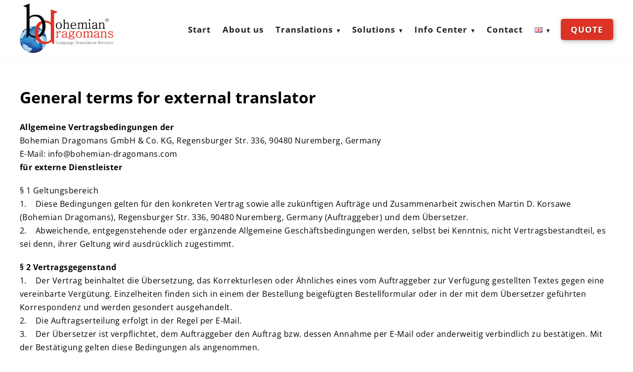

--- FILE ---
content_type: text/html; charset=UTF-8
request_url: https://www.bohemian-dragomans.com/en/terms-external-translator/
body_size: 16983
content:
<!DOCTYPE html>
<!--[if IE 7]>
<html class="ie ie7" lang="en-GB">
<![endif]-->
<!--[if IE 8]>
<html class="ie ie8" lang="en-GB">
<![endif]-->
<!--[if !(IE 7) & !(IE 8)]><!-->
<html lang="en-GB">
	<!--<![endif]-->
	<head>
		<meta charset="UTF-8">
		<title>General terms for external translator | Bohemian Dragomans®</title>

		<meta name="viewport" content="width=device-width, initial-scale=1.0" />
		<meta name="geo.region" content="DE-BY" />
		<meta name="geo.placename" content="N&uuml;rnberg" />
		<meta name="geo.position" content="49.40439;11.14017" />
		<meta name="ICBM" content="49.40439, 11.14017" />

		<link rel="shortcut icon" href="https://www.bohemian-dragomans.com/wp-content/themes/bohemian-dragomans-2025/favicon.ico" type="image/x-icon" />
		<link rel="icon" href="https://www.bohemian-dragomans.com/wp-content/themes/bohemian-dragomans-2025/favicon.ico" type="image/x-icon" />
		<!-- <script src="/wp-content/themes/bd/js/numbers.js"></script> -->
		<!--[if lt IE 9]>
		<script src="https://www.bohemian-dragomans.com/wp-content/themes/twentyfourteen/js/html5.js"></script>
		<![endif]-->
		<meta name='robots' content='index, follow, max-image-preview:large, max-snippet:-1, max-video-preview:-1' />
	<style>img:is([sizes="auto" i], [sizes^="auto," i]) { contain-intrinsic-size: 3000px 1500px }</style>
	<link rel="alternate" href="https://www.bohemian-dragomans.com/cs/podminky-externi-prekladatele/" hreflang="cs" />
<link rel="alternate" href="https://www.bohemian-dragomans.com/de/vertragsbedingungen-externe-mitarbeiter/" hreflang="de" />
<link rel="alternate" href="https://www.bohemian-dragomans.com/en/terms-external-translator/" hreflang="en" />

	<!-- This site is optimized with the Yoast SEO plugin v24.7 - https://yoast.com/wordpress/plugins/seo/ -->
	<link rel="canonical" href="https://www.bohemian-dragomans.com/en/terms-external-translator/" />
	<meta property="og:locale" content="en_GB" />
	<meta property="og:locale:alternate" content="cs_CZ" />
	<meta property="og:locale:alternate" content="de_DE" />
	<meta property="og:type" content="article" />
	<meta property="og:title" content="General terms for external translator | Bohemian Dragomans®" />
	<meta property="og:description" content="Allgemeine Vertragsbedingungen der Bohemian Dragomans GmbH &amp; Co. KG, Regensburger Str. 336, 90480 Nuremberg, Germany E-Mail: info@bohemian-dragomans.com für externe Dienstleister § 1 Geltungsbereich 1.    Diese Bedingungen gelten für den konkreten Vertrag sowie alle zukünftigen Aufträge und Zusammenarbeit zwischen Martin D. Korsawe (Bohemian Dragomans), Regensburger Str. 336, 90480 Nuremberg, Germany (Auftraggeber) und dem Übersetzer. 2.    Abweichende, &hellip; Continue reading General terms for external translator &rarr;" />
	<meta property="og:url" content="https://www.bohemian-dragomans.com/en/terms-external-translator/" />
	<meta property="og:site_name" content="Bohemian Dragomans®" />
	<meta property="article:publisher" content="https://www.facebook.com/bohemiandragomans/" />
	<meta property="article:modified_time" content="2022-10-21T12:12:19+00:00" />
	<meta name="twitter:card" content="summary_large_image" />
	<meta name="twitter:label1" content="Estimated reading time" />
	<meta name="twitter:data1" content="7 minutes" />
	<script type="application/ld+json" class="yoast-schema-graph">{"@context":"https://schema.org","@graph":[{"@type":"WebPage","@id":"https://www.bohemian-dragomans.com/en/terms-external-translator/","url":"https://www.bohemian-dragomans.com/en/terms-external-translator/","name":"General terms for external translator | Bohemian Dragomans®","isPartOf":{"@id":"https://www.bohemian-dragomans.com/en/#website"},"datePublished":"2016-02-25T07:28:38+00:00","dateModified":"2022-10-21T12:12:19+00:00","breadcrumb":{"@id":"https://www.bohemian-dragomans.com/en/terms-external-translator/#breadcrumb"},"inLanguage":"en-GB","potentialAction":[{"@type":"ReadAction","target":["https://www.bohemian-dragomans.com/en/terms-external-translator/"]}]},{"@type":"BreadcrumbList","@id":"https://www.bohemian-dragomans.com/en/terms-external-translator/#breadcrumb","itemListElement":[{"@type":"ListItem","position":1,"name":"Home","item":"https://www.bohemian-dragomans.com/en/"},{"@type":"ListItem","position":2,"name":"General terms for external translator"}]},{"@type":"WebSite","@id":"https://www.bohemian-dragomans.com/en/#website","url":"https://www.bohemian-dragomans.com/en/","name":"Bohemian Dragomans® - Language Translation Services","description":"Language Translation Services","publisher":{"@id":"https://www.bohemian-dragomans.com/en/#organization"},"potentialAction":[{"@type":"SearchAction","target":{"@type":"EntryPoint","urlTemplate":"https://www.bohemian-dragomans.com/en/?s={search_term_string}"},"query-input":{"@type":"PropertyValueSpecification","valueRequired":true,"valueName":"search_term_string"}}],"inLanguage":"en-GB"},{"@type":"Organization","@id":"https://www.bohemian-dragomans.com/en/#organization","name":"Bohemian Dragomans® - Language Translation Services","url":"https://www.bohemian-dragomans.com/en/","logo":{"@type":"ImageObject","inLanguage":"en-GB","@id":"https://www.bohemian-dragomans.com/en/#/schema/logo/image/","url":"https://www.bohemian-dragomans.com/wp-content/uploads/2022/03/logo.png","contentUrl":"https://www.bohemian-dragomans.com/wp-content/uploads/2022/03/logo.png","width":400,"height":160,"caption":"Bohemian Dragomans® - Language Translation Services"},"image":{"@id":"https://www.bohemian-dragomans.com/en/#/schema/logo/image/"},"sameAs":["https://www.facebook.com/bohemiandragomans/"]}]}</script>
	<!-- / Yoast SEO plugin. -->


<link rel='dns-prefetch' href='//cdnjs.cloudflare.com' />

<link rel="alternate" type="application/rss+xml" title="Bohemian Dragomans® &raquo; Feed" href="https://www.bohemian-dragomans.com/en/feed/" />
<script>
window._wpemojiSettings = {"baseUrl":"https:\/\/s.w.org\/images\/core\/emoji\/15.0.3\/72x72\/","ext":".png","svgUrl":"https:\/\/s.w.org\/images\/core\/emoji\/15.0.3\/svg\/","svgExt":".svg","source":{"concatemoji":"https:\/\/www.bohemian-dragomans.com\/wp-includes\/js\/wp-emoji-release.min.js?ver=6.7.4"}};
/*! This file is auto-generated */
!function(i,n){var o,s,e;function c(e){try{var t={supportTests:e,timestamp:(new Date).valueOf()};sessionStorage.setItem(o,JSON.stringify(t))}catch(e){}}function p(e,t,n){e.clearRect(0,0,e.canvas.width,e.canvas.height),e.fillText(t,0,0);var t=new Uint32Array(e.getImageData(0,0,e.canvas.width,e.canvas.height).data),r=(e.clearRect(0,0,e.canvas.width,e.canvas.height),e.fillText(n,0,0),new Uint32Array(e.getImageData(0,0,e.canvas.width,e.canvas.height).data));return t.every(function(e,t){return e===r[t]})}function u(e,t,n){switch(t){case"flag":return n(e,"\ud83c\udff3\ufe0f\u200d\u26a7\ufe0f","\ud83c\udff3\ufe0f\u200b\u26a7\ufe0f")?!1:!n(e,"\ud83c\uddfa\ud83c\uddf3","\ud83c\uddfa\u200b\ud83c\uddf3")&&!n(e,"\ud83c\udff4\udb40\udc67\udb40\udc62\udb40\udc65\udb40\udc6e\udb40\udc67\udb40\udc7f","\ud83c\udff4\u200b\udb40\udc67\u200b\udb40\udc62\u200b\udb40\udc65\u200b\udb40\udc6e\u200b\udb40\udc67\u200b\udb40\udc7f");case"emoji":return!n(e,"\ud83d\udc26\u200d\u2b1b","\ud83d\udc26\u200b\u2b1b")}return!1}function f(e,t,n){var r="undefined"!=typeof WorkerGlobalScope&&self instanceof WorkerGlobalScope?new OffscreenCanvas(300,150):i.createElement("canvas"),a=r.getContext("2d",{willReadFrequently:!0}),o=(a.textBaseline="top",a.font="600 32px Arial",{});return e.forEach(function(e){o[e]=t(a,e,n)}),o}function t(e){var t=i.createElement("script");t.src=e,t.defer=!0,i.head.appendChild(t)}"undefined"!=typeof Promise&&(o="wpEmojiSettingsSupports",s=["flag","emoji"],n.supports={everything:!0,everythingExceptFlag:!0},e=new Promise(function(e){i.addEventListener("DOMContentLoaded",e,{once:!0})}),new Promise(function(t){var n=function(){try{var e=JSON.parse(sessionStorage.getItem(o));if("object"==typeof e&&"number"==typeof e.timestamp&&(new Date).valueOf()<e.timestamp+604800&&"object"==typeof e.supportTests)return e.supportTests}catch(e){}return null}();if(!n){if("undefined"!=typeof Worker&&"undefined"!=typeof OffscreenCanvas&&"undefined"!=typeof URL&&URL.createObjectURL&&"undefined"!=typeof Blob)try{var e="postMessage("+f.toString()+"("+[JSON.stringify(s),u.toString(),p.toString()].join(",")+"));",r=new Blob([e],{type:"text/javascript"}),a=new Worker(URL.createObjectURL(r),{name:"wpTestEmojiSupports"});return void(a.onmessage=function(e){c(n=e.data),a.terminate(),t(n)})}catch(e){}c(n=f(s,u,p))}t(n)}).then(function(e){for(var t in e)n.supports[t]=e[t],n.supports.everything=n.supports.everything&&n.supports[t],"flag"!==t&&(n.supports.everythingExceptFlag=n.supports.everythingExceptFlag&&n.supports[t]);n.supports.everythingExceptFlag=n.supports.everythingExceptFlag&&!n.supports.flag,n.DOMReady=!1,n.readyCallback=function(){n.DOMReady=!0}}).then(function(){return e}).then(function(){var e;n.supports.everything||(n.readyCallback(),(e=n.source||{}).concatemoji?t(e.concatemoji):e.wpemoji&&e.twemoji&&(t(e.twemoji),t(e.wpemoji)))}))}((window,document),window._wpemojiSettings);
</script>
<style id='wp-emoji-styles-inline-css'>

	img.wp-smiley, img.emoji {
		display: inline !important;
		border: none !important;
		box-shadow: none !important;
		height: 1em !important;
		width: 1em !important;
		margin: 0 0.07em !important;
		vertical-align: -0.1em !important;
		background: none !important;
		padding: 0 !important;
	}
</style>
<link rel='stylesheet' id='wp-block-library-css' href='https://www.bohemian-dragomans.com/wp-includes/css/dist/block-library/style.min.css?ver=6.7.4' media='all' />
<style id='wp-block-library-theme-inline-css'>
.wp-block-audio :where(figcaption){color:#555;font-size:13px;text-align:center}.is-dark-theme .wp-block-audio :where(figcaption){color:#ffffffa6}.wp-block-audio{margin:0 0 1em}.wp-block-code{border:1px solid #ccc;border-radius:4px;font-family:Menlo,Consolas,monaco,monospace;padding:.8em 1em}.wp-block-embed :where(figcaption){color:#555;font-size:13px;text-align:center}.is-dark-theme .wp-block-embed :where(figcaption){color:#ffffffa6}.wp-block-embed{margin:0 0 1em}.blocks-gallery-caption{color:#555;font-size:13px;text-align:center}.is-dark-theme .blocks-gallery-caption{color:#ffffffa6}:root :where(.wp-block-image figcaption){color:#555;font-size:13px;text-align:center}.is-dark-theme :root :where(.wp-block-image figcaption){color:#ffffffa6}.wp-block-image{margin:0 0 1em}.wp-block-pullquote{border-bottom:4px solid;border-top:4px solid;color:currentColor;margin-bottom:1.75em}.wp-block-pullquote cite,.wp-block-pullquote footer,.wp-block-pullquote__citation{color:currentColor;font-size:.8125em;font-style:normal;text-transform:uppercase}.wp-block-quote{border-left:.25em solid;margin:0 0 1.75em;padding-left:1em}.wp-block-quote cite,.wp-block-quote footer{color:currentColor;font-size:.8125em;font-style:normal;position:relative}.wp-block-quote:where(.has-text-align-right){border-left:none;border-right:.25em solid;padding-left:0;padding-right:1em}.wp-block-quote:where(.has-text-align-center){border:none;padding-left:0}.wp-block-quote.is-large,.wp-block-quote.is-style-large,.wp-block-quote:where(.is-style-plain){border:none}.wp-block-search .wp-block-search__label{font-weight:700}.wp-block-search__button{border:1px solid #ccc;padding:.375em .625em}:where(.wp-block-group.has-background){padding:1.25em 2.375em}.wp-block-separator.has-css-opacity{opacity:.4}.wp-block-separator{border:none;border-bottom:2px solid;margin-left:auto;margin-right:auto}.wp-block-separator.has-alpha-channel-opacity{opacity:1}.wp-block-separator:not(.is-style-wide):not(.is-style-dots){width:100px}.wp-block-separator.has-background:not(.is-style-dots){border-bottom:none;height:1px}.wp-block-separator.has-background:not(.is-style-wide):not(.is-style-dots){height:2px}.wp-block-table{margin:0 0 1em}.wp-block-table td,.wp-block-table th{word-break:normal}.wp-block-table :where(figcaption){color:#555;font-size:13px;text-align:center}.is-dark-theme .wp-block-table :where(figcaption){color:#ffffffa6}.wp-block-video :where(figcaption){color:#555;font-size:13px;text-align:center}.is-dark-theme .wp-block-video :where(figcaption){color:#ffffffa6}.wp-block-video{margin:0 0 1em}:root :where(.wp-block-template-part.has-background){margin-bottom:0;margin-top:0;padding:1.25em 2.375em}
</style>
<style id='classic-theme-styles-inline-css'>
/*! This file is auto-generated */
.wp-block-button__link{color:#fff;background-color:#32373c;border-radius:9999px;box-shadow:none;text-decoration:none;padding:calc(.667em + 2px) calc(1.333em + 2px);font-size:1.125em}.wp-block-file__button{background:#32373c;color:#fff;text-decoration:none}
</style>
<style id='global-styles-inline-css'>
:root{--wp--preset--aspect-ratio--square: 1;--wp--preset--aspect-ratio--4-3: 4/3;--wp--preset--aspect-ratio--3-4: 3/4;--wp--preset--aspect-ratio--3-2: 3/2;--wp--preset--aspect-ratio--2-3: 2/3;--wp--preset--aspect-ratio--16-9: 16/9;--wp--preset--aspect-ratio--9-16: 9/16;--wp--preset--color--black: #000;--wp--preset--color--cyan-bluish-gray: #abb8c3;--wp--preset--color--white: #fff;--wp--preset--color--pale-pink: #f78da7;--wp--preset--color--vivid-red: #cf2e2e;--wp--preset--color--luminous-vivid-orange: #ff6900;--wp--preset--color--luminous-vivid-amber: #fcb900;--wp--preset--color--light-green-cyan: #7bdcb5;--wp--preset--color--vivid-green-cyan: #00d084;--wp--preset--color--pale-cyan-blue: #8ed1fc;--wp--preset--color--vivid-cyan-blue: #0693e3;--wp--preset--color--vivid-purple: #9b51e0;--wp--preset--color--green: #24890d;--wp--preset--color--dark-gray: #2b2b2b;--wp--preset--color--medium-gray: #767676;--wp--preset--color--light-gray: #f5f5f5;--wp--preset--gradient--vivid-cyan-blue-to-vivid-purple: linear-gradient(135deg,rgba(6,147,227,1) 0%,rgb(155,81,224) 100%);--wp--preset--gradient--light-green-cyan-to-vivid-green-cyan: linear-gradient(135deg,rgb(122,220,180) 0%,rgb(0,208,130) 100%);--wp--preset--gradient--luminous-vivid-amber-to-luminous-vivid-orange: linear-gradient(135deg,rgba(252,185,0,1) 0%,rgba(255,105,0,1) 100%);--wp--preset--gradient--luminous-vivid-orange-to-vivid-red: linear-gradient(135deg,rgba(255,105,0,1) 0%,rgb(207,46,46) 100%);--wp--preset--gradient--very-light-gray-to-cyan-bluish-gray: linear-gradient(135deg,rgb(238,238,238) 0%,rgb(169,184,195) 100%);--wp--preset--gradient--cool-to-warm-spectrum: linear-gradient(135deg,rgb(74,234,220) 0%,rgb(151,120,209) 20%,rgb(207,42,186) 40%,rgb(238,44,130) 60%,rgb(251,105,98) 80%,rgb(254,248,76) 100%);--wp--preset--gradient--blush-light-purple: linear-gradient(135deg,rgb(255,206,236) 0%,rgb(152,150,240) 100%);--wp--preset--gradient--blush-bordeaux: linear-gradient(135deg,rgb(254,205,165) 0%,rgb(254,45,45) 50%,rgb(107,0,62) 100%);--wp--preset--gradient--luminous-dusk: linear-gradient(135deg,rgb(255,203,112) 0%,rgb(199,81,192) 50%,rgb(65,88,208) 100%);--wp--preset--gradient--pale-ocean: linear-gradient(135deg,rgb(255,245,203) 0%,rgb(182,227,212) 50%,rgb(51,167,181) 100%);--wp--preset--gradient--electric-grass: linear-gradient(135deg,rgb(202,248,128) 0%,rgb(113,206,126) 100%);--wp--preset--gradient--midnight: linear-gradient(135deg,rgb(2,3,129) 0%,rgb(40,116,252) 100%);--wp--preset--font-size--small: 13px;--wp--preset--font-size--medium: 20px;--wp--preset--font-size--large: 36px;--wp--preset--font-size--x-large: 42px;--wp--preset--spacing--20: 0.44rem;--wp--preset--spacing--30: 0.67rem;--wp--preset--spacing--40: 1rem;--wp--preset--spacing--50: 1.5rem;--wp--preset--spacing--60: 2.25rem;--wp--preset--spacing--70: 3.38rem;--wp--preset--spacing--80: 5.06rem;--wp--preset--shadow--natural: 6px 6px 9px rgba(0, 0, 0, 0.2);--wp--preset--shadow--deep: 12px 12px 50px rgba(0, 0, 0, 0.4);--wp--preset--shadow--sharp: 6px 6px 0px rgba(0, 0, 0, 0.2);--wp--preset--shadow--outlined: 6px 6px 0px -3px rgba(255, 255, 255, 1), 6px 6px rgba(0, 0, 0, 1);--wp--preset--shadow--crisp: 6px 6px 0px rgba(0, 0, 0, 1);}:where(.is-layout-flex){gap: 0.5em;}:where(.is-layout-grid){gap: 0.5em;}body .is-layout-flex{display: flex;}.is-layout-flex{flex-wrap: wrap;align-items: center;}.is-layout-flex > :is(*, div){margin: 0;}body .is-layout-grid{display: grid;}.is-layout-grid > :is(*, div){margin: 0;}:where(.wp-block-columns.is-layout-flex){gap: 2em;}:where(.wp-block-columns.is-layout-grid){gap: 2em;}:where(.wp-block-post-template.is-layout-flex){gap: 1.25em;}:where(.wp-block-post-template.is-layout-grid){gap: 1.25em;}.has-black-color{color: var(--wp--preset--color--black) !important;}.has-cyan-bluish-gray-color{color: var(--wp--preset--color--cyan-bluish-gray) !important;}.has-white-color{color: var(--wp--preset--color--white) !important;}.has-pale-pink-color{color: var(--wp--preset--color--pale-pink) !important;}.has-vivid-red-color{color: var(--wp--preset--color--vivid-red) !important;}.has-luminous-vivid-orange-color{color: var(--wp--preset--color--luminous-vivid-orange) !important;}.has-luminous-vivid-amber-color{color: var(--wp--preset--color--luminous-vivid-amber) !important;}.has-light-green-cyan-color{color: var(--wp--preset--color--light-green-cyan) !important;}.has-vivid-green-cyan-color{color: var(--wp--preset--color--vivid-green-cyan) !important;}.has-pale-cyan-blue-color{color: var(--wp--preset--color--pale-cyan-blue) !important;}.has-vivid-cyan-blue-color{color: var(--wp--preset--color--vivid-cyan-blue) !important;}.has-vivid-purple-color{color: var(--wp--preset--color--vivid-purple) !important;}.has-black-background-color{background-color: var(--wp--preset--color--black) !important;}.has-cyan-bluish-gray-background-color{background-color: var(--wp--preset--color--cyan-bluish-gray) !important;}.has-white-background-color{background-color: var(--wp--preset--color--white) !important;}.has-pale-pink-background-color{background-color: var(--wp--preset--color--pale-pink) !important;}.has-vivid-red-background-color{background-color: var(--wp--preset--color--vivid-red) !important;}.has-luminous-vivid-orange-background-color{background-color: var(--wp--preset--color--luminous-vivid-orange) !important;}.has-luminous-vivid-amber-background-color{background-color: var(--wp--preset--color--luminous-vivid-amber) !important;}.has-light-green-cyan-background-color{background-color: var(--wp--preset--color--light-green-cyan) !important;}.has-vivid-green-cyan-background-color{background-color: var(--wp--preset--color--vivid-green-cyan) !important;}.has-pale-cyan-blue-background-color{background-color: var(--wp--preset--color--pale-cyan-blue) !important;}.has-vivid-cyan-blue-background-color{background-color: var(--wp--preset--color--vivid-cyan-blue) !important;}.has-vivid-purple-background-color{background-color: var(--wp--preset--color--vivid-purple) !important;}.has-black-border-color{border-color: var(--wp--preset--color--black) !important;}.has-cyan-bluish-gray-border-color{border-color: var(--wp--preset--color--cyan-bluish-gray) !important;}.has-white-border-color{border-color: var(--wp--preset--color--white) !important;}.has-pale-pink-border-color{border-color: var(--wp--preset--color--pale-pink) !important;}.has-vivid-red-border-color{border-color: var(--wp--preset--color--vivid-red) !important;}.has-luminous-vivid-orange-border-color{border-color: var(--wp--preset--color--luminous-vivid-orange) !important;}.has-luminous-vivid-amber-border-color{border-color: var(--wp--preset--color--luminous-vivid-amber) !important;}.has-light-green-cyan-border-color{border-color: var(--wp--preset--color--light-green-cyan) !important;}.has-vivid-green-cyan-border-color{border-color: var(--wp--preset--color--vivid-green-cyan) !important;}.has-pale-cyan-blue-border-color{border-color: var(--wp--preset--color--pale-cyan-blue) !important;}.has-vivid-cyan-blue-border-color{border-color: var(--wp--preset--color--vivid-cyan-blue) !important;}.has-vivid-purple-border-color{border-color: var(--wp--preset--color--vivid-purple) !important;}.has-vivid-cyan-blue-to-vivid-purple-gradient-background{background: var(--wp--preset--gradient--vivid-cyan-blue-to-vivid-purple) !important;}.has-light-green-cyan-to-vivid-green-cyan-gradient-background{background: var(--wp--preset--gradient--light-green-cyan-to-vivid-green-cyan) !important;}.has-luminous-vivid-amber-to-luminous-vivid-orange-gradient-background{background: var(--wp--preset--gradient--luminous-vivid-amber-to-luminous-vivid-orange) !important;}.has-luminous-vivid-orange-to-vivid-red-gradient-background{background: var(--wp--preset--gradient--luminous-vivid-orange-to-vivid-red) !important;}.has-very-light-gray-to-cyan-bluish-gray-gradient-background{background: var(--wp--preset--gradient--very-light-gray-to-cyan-bluish-gray) !important;}.has-cool-to-warm-spectrum-gradient-background{background: var(--wp--preset--gradient--cool-to-warm-spectrum) !important;}.has-blush-light-purple-gradient-background{background: var(--wp--preset--gradient--blush-light-purple) !important;}.has-blush-bordeaux-gradient-background{background: var(--wp--preset--gradient--blush-bordeaux) !important;}.has-luminous-dusk-gradient-background{background: var(--wp--preset--gradient--luminous-dusk) !important;}.has-pale-ocean-gradient-background{background: var(--wp--preset--gradient--pale-ocean) !important;}.has-electric-grass-gradient-background{background: var(--wp--preset--gradient--electric-grass) !important;}.has-midnight-gradient-background{background: var(--wp--preset--gradient--midnight) !important;}.has-small-font-size{font-size: var(--wp--preset--font-size--small) !important;}.has-medium-font-size{font-size: var(--wp--preset--font-size--medium) !important;}.has-large-font-size{font-size: var(--wp--preset--font-size--large) !important;}.has-x-large-font-size{font-size: var(--wp--preset--font-size--x-large) !important;}
:where(.wp-block-post-template.is-layout-flex){gap: 1.25em;}:where(.wp-block-post-template.is-layout-grid){gap: 1.25em;}
:where(.wp-block-columns.is-layout-flex){gap: 2em;}:where(.wp-block-columns.is-layout-grid){gap: 2em;}
:root :where(.wp-block-pullquote){font-size: 1.5em;line-height: 1.6;}
</style>
<link rel='stylesheet' id='contact-form-7-css' href='https://www.bohemian-dragomans.com/wp-content/plugins/contact-form-7/includes/css/styles.css?ver=6.0.5' media='all' />
<link rel='stylesheet' id='bd-fonts-css' href='//www.bohemian-dragomans.com/wp-content/uploads/omgf/bd-fonts/bd-fonts.css?ver=1707768140' media='all' />
<link rel='stylesheet' id='bd-layout-css' href='https://www.bohemian-dragomans.com/wp-content/themes/bohemian-dragomans-2025/css/layout.css' media='all' />
<link rel='stylesheet' id='grid-css' href='https://www.bohemian-dragomans.com/wp-content/themes/bohemian-dragomans-2025/css/grid.css' media='all' />
<link rel='stylesheet' id='font-awesom-css' href='https://www.bohemian-dragomans.com/wp-content/themes/bohemian-dragomans-2025/font-awesome/css/font-awesome.min.css?ver=4.3.0' media='all' />
<link rel='stylesheet' id='bd-search-css' href='https://www.bohemian-dragomans.com/wp-content/themes/bohemian-dragomans-2025/css/search.css' media='all' />
<link rel='stylesheet' id='animate-css' href='https://www.bohemian-dragomans.com/wp-content/themes/bohemian-dragomans-2025/css/animate.css' media='all' />
<link rel='stylesheet' id='datepick-css' href='https://www.bohemian-dragomans.com/wp-content/themes/bohemian-dragomans-2025/js/datepick/css/default.css' media='all' />
<link rel='stylesheet' id='responziv-css' href='https://www.bohemian-dragomans.com/wp-content/themes/bohemian-dragomans-2025/css/responziv.css' media='all' />
<link rel='stylesheet' id='menu-css' href='https://www.bohemian-dragomans.com/wp-content/themes/bohemian-dragomans-2025/css/vysouvaci-menu.css' media='all' />
<link rel='stylesheet' id='chosen-css' href='https://www.bohemian-dragomans.com/wp-content/themes/bohemian-dragomans-2025/js/chosen/chosen.css?ver=1.4.2' media='all' />
<link rel='stylesheet' id='layout-2025-css' href='https://www.bohemian-dragomans.com/wp-content/themes/bohemian-dragomans-2025/css/bohemian-dragomans-2025.min.css?ver=1.4.2' media='all' />
<link rel='stylesheet' id='style-css' href='https://www.bohemian-dragomans.com/wp-content/themes/bohemian-dragomans-2025/style.css?ver=6.7.4' media='all' />
<link rel='stylesheet' id='aos-css-css' href='https://cdnjs.cloudflare.com/ajax/libs/aos/2.3.4/aos.css?ver=6.7.4' media='all' />
<link rel='stylesheet' id='twentyfourteen-style-css' href='https://www.bohemian-dragomans.com/wp-content/themes/bohemian-dragomans-2025/style.css?ver=20241112' media='all' />
<link rel='stylesheet' id='twentyfourteen-block-style-css' href='https://www.bohemian-dragomans.com/wp-content/themes/twentyfourteen/css/blocks.css?ver=20240708' media='all' />
<link rel='stylesheet' id='upw_theme_standard-css' href='https://www.bohemian-dragomans.com/wp-content/plugins/ultimate-posts-widget/css/upw-theme-standard.min.css?ver=6.7.4' media='all' />
<script src="https://www.bohemian-dragomans.com/wp-includes/js/jquery/jquery.min.js?ver=3.7.1" id="jquery-core-js"></script>
<script src="https://www.bohemian-dragomans.com/wp-includes/js/jquery/jquery-migrate.min.js?ver=3.4.1" id="jquery-migrate-js"></script>
<script src="https://www.bohemian-dragomans.com/wp-content/themes/bohemian-dragomans-2025/js/chosen/chosen.jquery.min.js?ver=1.4.2" id="chosen-js"></script>
<script src="https://www.bohemian-dragomans.com/wp-content/themes/bohemian-dragomans-2025/js/easyTooltip.js?ver=1.0" id="easyTooltip-js"></script>
<script src="https://www.bohemian-dragomans.com/wp-content/themes/bohemian-dragomans-2025/js/masonry.min.js?ver=3.3.0" id="mason-js"></script>
<script src="https://www.bohemian-dragomans.com/wp-content/themes/bohemian-dragomans-2025/js/quoteSlider.js?ver=6.7.4" id="quoteSlider-js"></script>
<script src="https://www.bohemian-dragomans.com/wp-content/themes/bohemian-dragomans-2025/js/unslider.min.js?ver=6.7.4" id="unslider-js"></script>
<script src="https://www.bohemian-dragomans.com/wp-content/themes/bohemian-dragomans-2025/js/wow.js?ver=6.7.4" id="wow-js"></script>
<script src="https://www.bohemian-dragomans.com/wp-content/themes/bohemian-dragomans-2025/js/jquery-scrolltofixed.js?ver=6.7.4" id="jqueryScroolFixed-js"></script>
<script src="https://www.bohemian-dragomans.com/wp-content/themes/bohemian-dragomans-2025/js/inView.js?ver=1.0" id="inView-js"></script>
<script src="https://www.bohemian-dragomans.com/wp-content/themes/bohemian-dragomans-2025/js/numinate.1.0.1.min.js?ver=1.0.1" id="numinate-js"></script>
<script src="https://www.bohemian-dragomans.com/wp-content/themes/bohemian-dragomans-2025/js/datepick/javascript/zebra_datepicker.js?ver=1.9.2" id="datepick-js"></script>
<script src="https://www.bohemian-dragomans.com/wp-content/themes/bohemian-dragomans-2025/js/init.js?ver=6.7.4" id="init-js"></script>
<script src="https://www.bohemian-dragomans.com/wp-content/themes/bohemian-dragomans-2025/js/custom.js?ver=6.7.4" id="custom-js"></script>
<link rel="https://api.w.org/" href="https://www.bohemian-dragomans.com/wp-json/" /><link rel="alternate" title="JSON" type="application/json" href="https://www.bohemian-dragomans.com/wp-json/wp/v2/pages/1744" /><link rel="EditURI" type="application/rsd+xml" title="RSD" href="https://www.bohemian-dragomans.com/xmlrpc.php?rsd" />
<meta name="generator" content="WordPress 6.7.4" />
<link rel='shortlink' href='https://www.bohemian-dragomans.com/?p=1744' />
<link rel="alternate" title="oEmbed (JSON)" type="application/json+oembed" href="https://www.bohemian-dragomans.com/wp-json/oembed/1.0/embed?url=https%3A%2F%2Fwww.bohemian-dragomans.com%2Fen%2Fterms-external-translator%2F" />
<link rel="alternate" title="oEmbed (XML)" type="text/xml+oembed" href="https://www.bohemian-dragomans.com/wp-json/oembed/1.0/embed?url=https%3A%2F%2Fwww.bohemian-dragomans.com%2Fen%2Fterms-external-translator%2F&#038;format=xml" />
<link rel="icon" href="https://www.bohemian-dragomans.com/wp-content/uploads/2025/02/cropped-favicon-32x32.png" sizes="32x32" />
<link rel="icon" href="https://www.bohemian-dragomans.com/wp-content/uploads/2025/02/cropped-favicon-192x192.png" sizes="192x192" />
<link rel="apple-touch-icon" href="https://www.bohemian-dragomans.com/wp-content/uploads/2025/02/cropped-favicon-180x180.png" />
<meta name="msapplication-TileImage" content="https://www.bohemian-dragomans.com/wp-content/uploads/2025/02/cropped-favicon-270x270.png" />


<style>
    .table-responsive table{
        border-collapse: collapse;
        border-spacing: 0;
        table-layout: auto;
        padding: 0;
        width: 100%;
        max-width: 100%;
        margin: 0 auto 20px auto;
    }

    .table-responsive {
        overflow-x: auto;
        min-height: 0.01%;
        margin-bottom: 20px;
    }

    .table-responsive::-webkit-scrollbar {
        width: 10px;
        height: 10px;
    }
    .table-responsive::-webkit-scrollbar-thumb {
        background: #dddddd;
        border-radius: 2px;
    }
    .table-responsive::-webkit-scrollbar-track-piece {
        background: #fff;
    }

    @media (max-width: 992px) {
        .table-responsive table{
            width: auto!important;
            margin:0 auto 15px auto!important;
        }
    }

    @media screen and (max-width: 767px) {
        .table-responsive {
            width: 100%;
            margin-bottom: 15px;
            overflow-y: hidden;
            -ms-overflow-style: -ms-autohiding-scrollbar;
        }
        .table-responsive::-webkit-scrollbar {
            width: 5px;
            height: 5px;
        }

    }


    @media screen and (min-width: 1200px) {
        .table-responsive .table {
            max-width: 100%!important;
        }
    }
    .wprt-container .table > thead > tr > th,
    .wprt-container .table > tbody > tr > th,
    .wprt-container .table > tfoot > tr > th,
    .wprt-container .table > thead > tr > td,
    .wprt-container .table > tbody > tr > td,
    .wprt-container .table > tfoot > tr > td,
    .wprt-container .table > tr > td{
        border: 1px solid #dddddd!important;
    }

    .wprt-container .table > thead > tr > th,
    .wprt-container .table > tbody > tr > th,
    .wprt-container .table > tfoot > tr > th,
    .wprt-container .table > thead > tr > td,
    .wprt-container .table > tbody > tr > td,
    .wprt-container .table > tfoot > tr > td,
    .wprt-container .table > tr > td{
        padding-top: 8px!important;
        padding-right: 8px!important;
        padding-bottom: 8px!important;
        padding-left: 8px!important;
        vertical-align: middle;
        text-align: center;
    }

    .wprt-container .table-responsive .table tr:nth-child(odd) {
        background-color: #fff!important;
    }

    .wprt-container .table-responsive .table tr:nth-child(even){
        background-color: #f9f9f9!important;
    }

    .wprt-container .table-responsive .table thead+tbody tr:nth-child(even) {
        background-color: #fff!important;
    }

    .wprt-container .table-responsive .table thead+tbody tr:nth-child(odd){
        background-color: #f9f9f9!important;
    }
    
    
    .table-responsive table p {
        margin: 0!important;
        padding: 0!important;
    }

    .table-responsive table tbody tr td, .table-responsive table tbody tr th{
        background-color: inherit!important;
    }

</style>

    
	</head>

	<body id="topscroll" class="page-template page-template-page-templates page-template-full-width page-template-page-templatesfull-width-php page page-id-1744 wp-embed-responsive group-blog masthead-fixed full-width singular">


		<header class="ps-header">
			<div class="container">
				<a href="https://www.bohemian-dragomans.com/en/" title="Bohemian Dragomans® - Language Translation Services" rel="home">
					<img class="ps-logo" src="https://www.bohemian-dragomans.com/wp-content/themes/bohemian-dragomans-2025/img/2025/logo.png" />
				</a>

				<nav>
					<button class="ps-burger-toggle" aria-label="Toggle menu">☰</button>
					<div class="menu-top-en-container"><ul id="menu-top-en" class="ps-nav"><li id="menu-item-1694" class="menu-item menu-item-type-post_type menu-item-object-page menu-item-home menu-item-1694"><a href="https://www.bohemian-dragomans.com/en/">Start</a></li>
<li id="menu-item-1253" class="menu-item menu-item-type-post_type menu-item-object-page menu-item-1253"><a href="https://www.bohemian-dragomans.com/en/about-us/">About us</a></li>
<li id="menu-item-1627" class="menu-item menu-item-type-post_type menu-item-object-page menu-item-has-children menu-item-1627"><a href="https://www.bohemian-dragomans.com/en/services/">Translations</a>
<ul class="sub-menu">
	<li id="menu-item-8667" class="menu-item menu-item-type-post_type menu-item-object-page menu-item-8667"><a href="https://www.bohemian-dragomans.com/en/services/business-and-finance/">Business and Finance</a></li>
	<li id="menu-item-8662" class="menu-item menu-item-type-post_type menu-item-object-page menu-item-8662"><a href="https://www.bohemian-dragomans.com/en/services/sworn-translation/">Certified translations</a></li>
	<li id="menu-item-8659" class="menu-item menu-item-type-post_type menu-item-object-page menu-item-8659"><a href="https://www.bohemian-dragomans.com/en/services/legal-translation-solutions/">Legal translations</a></li>
	<li id="menu-item-8666" class="menu-item menu-item-type-post_type menu-item-object-page menu-item-8666"><a href="https://www.bohemian-dragomans.com/en/services/literary-translation/">Literary translation</a></li>
	<li id="menu-item-8665" class="menu-item menu-item-type-post_type menu-item-object-page menu-item-8665"><a href="https://www.bohemian-dragomans.com/en/services/marketing-translation/">Marketing and Advertising</a></li>
	<li id="menu-item-11115" class="menu-item menu-item-type-post_type menu-item-object-page menu-item-11115"><a href="https://www.bohemian-dragomans.com/en/medical-translations/">Medical Translations</a></li>
	<li id="menu-item-11120" class="menu-item menu-item-type-post_type menu-item-object-page menu-item-11120"><a href="https://www.bohemian-dragomans.com/en/patent-translations/">Patent Translations</a></li>
	<li id="menu-item-8668" class="menu-item menu-item-type-post_type menu-item-object-page menu-item-8668"><a href="https://www.bohemian-dragomans.com/en/services/technical-translation/">Technical Translations</a></li>
</ul>
</li>
<li id="menu-item-11005" class="menu-item menu-item-type-post_type menu-item-object-page menu-item-has-children menu-item-11005"><a href="https://www.bohemian-dragomans.com/en/solutions/">Solutions</a>
<ul class="sub-menu">
	<li id="menu-item-11012" class="menu-item menu-item-type-post_type menu-item-object-page menu-item-11012"><a href="https://www.bohemian-dragomans.com/en/ai-assisted-translation/">AI-Assisted Translation</a></li>
	<li id="menu-item-11130" class="menu-item menu-item-type-post_type menu-item-object-page menu-item-11130"><a href="https://www.bohemian-dragomans.com/en/back-office-solutions/">Back Office Solutions</a></li>
	<li id="menu-item-11139" class="menu-item menu-item-type-post_type menu-item-object-page menu-item-11139"><a href="https://www.bohemian-dragomans.com/en/dtp-services/">DTP Services</a></li>
	<li id="menu-item-11143" class="menu-item menu-item-type-post_type menu-item-object-page menu-item-11143"><a href="https://www.bohemian-dragomans.com/en/proofreading-and-editing/">Editing and Proofreading</a></li>
	<li id="menu-item-11135" class="menu-item menu-item-type-post_type menu-item-object-page menu-item-11135"><a href="https://www.bohemian-dragomans.com/en/interpreting/">Interpreting</a></li>
	<li id="menu-item-11154" class="menu-item menu-item-type-post_type menu-item-object-page menu-item-11154"><a href="https://www.bohemian-dragomans.com/en/summary-translations/">Summary Translations</a></li>
	<li id="menu-item-11147" class="menu-item menu-item-type-post_type menu-item-object-page menu-item-11147"><a href="https://www.bohemian-dragomans.com/en/terminology-management/">Terminology Management</a></li>
	<li id="menu-item-11151" class="menu-item menu-item-type-post_type menu-item-object-page menu-item-11151"><a href="https://www.bohemian-dragomans.com/en/translation-management/">Translation Management</a></li>
	<li id="menu-item-11099" class="menu-item menu-item-type-post_type menu-item-object-page menu-item-11099"><a href="https://www.bohemian-dragomans.com/en/website-localization/">Website Localization</a></li>
</ul>
</li>
<li id="menu-item-11166" class="menu-item menu-item-type-post_type menu-item-object-page menu-item-has-children menu-item-11166"><a href="https://www.bohemian-dragomans.com/en/info-center/">Info Center</a>
<ul class="sub-menu">
	<li id="menu-item-11170" class="menu-item menu-item-type-post_type menu-item-object-page menu-item-has-children menu-item-11170"><a href="https://www.bohemian-dragomans.com/en/industries/">Industries</a>
	<ul class="sub-menu">
		<li id="menu-item-11390" class="menu-item menu-item-type-post_type menu-item-object-page menu-item-has-children menu-item-11390"><a href="https://www.bohemian-dragomans.com/en/business-and-finance-2/">Business and Finance</a>
		<ul class="sub-menu">
			<li id="menu-item-11425" class="menu-item menu-item-type-post_type menu-item-object-page menu-item-11425"><a href="https://www.bohemian-dragomans.com/en/contracts-gtcs/">Contracts &#038; GTCs</a></li>
			<li id="menu-item-11398" class="menu-item menu-item-type-post_type menu-item-object-page menu-item-11398"><a href="https://www.bohemian-dragomans.com/en/financial-reports/">Financial Reports</a></li>
			<li id="menu-item-11402" class="menu-item menu-item-type-post_type menu-item-object-page menu-item-11402"><a href="https://www.bohemian-dragomans.com/en/financial-statements-balance-sheets/">Financial Statements</a></li>
			<li id="menu-item-11420" class="menu-item menu-item-type-post_type menu-item-object-page menu-item-11420"><a href="https://www.bohemian-dragomans.com/en/insurances/">Insurances</a></li>
			<li id="menu-item-11416" class="menu-item menu-item-type-post_type menu-item-object-page menu-item-11416"><a href="https://www.bohemian-dragomans.com/en/market-analyses/">Market Analyses</a></li>
			<li id="menu-item-11394" class="menu-item menu-item-type-post_type menu-item-object-page menu-item-11394"><a href="https://www.bohemian-dragomans.com/en/prospectuses-and-analyst-reports/">Prospectuses</a></li>
		</ul>
</li>
		<li id="menu-item-11174" class="menu-item menu-item-type-post_type menu-item-object-page menu-item-has-children menu-item-11174"><a href="https://www.bohemian-dragomans.com/en/industry-technology/">Industry &#038; Technology</a>
		<ul class="sub-menu">
			<li id="menu-item-11178" class="menu-item menu-item-type-post_type menu-item-object-page menu-item-11178"><a href="https://www.bohemian-dragomans.com/en/automotive/">Automotive</a></li>
			<li id="menu-item-11194" class="menu-item menu-item-type-post_type menu-item-object-page menu-item-11194"><a href="https://www.bohemian-dragomans.com/en/bills-of-quantities/">Bills of Quantities</a></li>
			<li id="menu-item-11182" class="menu-item menu-item-type-post_type menu-item-object-page menu-item-11182"><a href="https://www.bohemian-dragomans.com/en/construction-building-plans/">Construction Industry</a></li>
			<li id="menu-item-11202" class="menu-item menu-item-type-post_type menu-item-object-page menu-item-11202"><a href="https://www.bohemian-dragomans.com/en/defence-industry/">Defence Industry</a></li>
			<li id="menu-item-11186" class="menu-item menu-item-type-post_type menu-item-object-page menu-item-11186"><a href="https://www.bohemian-dragomans.com/en/electrical-engineering/">Electrical Engineering</a></li>
			<li id="menu-item-11190" class="menu-item menu-item-type-post_type menu-item-object-page menu-item-11190"><a href="https://www.bohemian-dragomans.com/en/industrial-plants/">Industrial Plants</a></li>
			<li id="menu-item-11198" class="menu-item menu-item-type-post_type menu-item-object-page menu-item-11198"><a href="https://www.bohemian-dragomans.com/en/product-parts-catalogues/">Product Catalogues</a></li>
		</ul>
</li>
		<li id="menu-item-11206" class="menu-item menu-item-type-post_type menu-item-object-page menu-item-has-children menu-item-11206"><a href="https://www.bohemian-dragomans.com/en/literature/">Literature</a>
		<ul class="sub-menu">
			<li id="menu-item-11228" class="menu-item menu-item-type-post_type menu-item-object-page menu-item-11228"><a href="https://www.bohemian-dragomans.com/en/academic-literature/">Academic Literature</a></li>
			<li id="menu-item-11210" class="menu-item menu-item-type-post_type menu-item-object-page menu-item-11210"><a href="https://www.bohemian-dragomans.com/en/biographies-memoirs/">Biographies &#038; Memoirs</a></li>
			<li id="menu-item-11214" class="menu-item menu-item-type-post_type menu-item-object-page menu-item-11214"><a href="https://www.bohemian-dragomans.com/en/fiction-novels/">Fiction &#038; Novels</a></li>
			<li id="menu-item-11218" class="menu-item menu-item-type-post_type menu-item-object-page menu-item-11218"><a href="https://www.bohemian-dragomans.com/en/non-fiction-academic/">Non-Fiction &#038; Specialist</a></li>
		</ul>
</li>
		<li id="menu-item-11232" class="menu-item menu-item-type-post_type menu-item-object-page menu-item-has-children menu-item-11232"><a href="https://www.bohemian-dragomans.com/en/marketing-advertising/">Marketing &#038; Advertising</a>
		<ul class="sub-menu">
			<li id="menu-item-11236" class="menu-item menu-item-type-post_type menu-item-object-page menu-item-11236"><a href="https://www.bohemian-dragomans.com/en/ads-posters/">Ads &#038; Posters</a></li>
			<li id="menu-item-11240" class="menu-item menu-item-type-post_type menu-item-object-page menu-item-11240"><a href="https://www.bohemian-dragomans.com/en/copywriting/">Copywriting</a></li>
			<li id="menu-item-11250" class="menu-item menu-item-type-post_type menu-item-object-page menu-item-11250"><a href="https://www.bohemian-dragomans.com/en/corporate-brochures/">Corporate Brochures</a></li>
			<li id="menu-item-11244" class="menu-item menu-item-type-post_type menu-item-object-page menu-item-11244"><a href="https://www.bohemian-dragomans.com/en/flyers-brochures/">Flyers &#038; Brochures</a></li>
			<li id="menu-item-11254" class="menu-item menu-item-type-post_type menu-item-object-page menu-item-11254"><a href="https://www.bohemian-dragomans.com/en/newsletter-and-email-marketing/">Newsletters</a></li>
			<li id="menu-item-11272" class="menu-item menu-item-type-post_type menu-item-object-page menu-item-11272"><a href="https://www.bohemian-dragomans.com/en/seo-websites/">SEO Content/Websites</a></li>
			<li id="menu-item-11259" class="menu-item menu-item-type-post_type menu-item-object-page menu-item-11259"><a href="https://www.bohemian-dragomans.com/en/slogans-product-names/">Slogans/Product Names</a></li>
			<li id="menu-item-11263" class="menu-item menu-item-type-post_type menu-item-object-page menu-item-11263"><a href="https://www.bohemian-dragomans.com/en/social-media-campaigns/">Social Media/Campaigns</a></li>
			<li id="menu-item-11267" class="menu-item menu-item-type-post_type menu-item-object-page menu-item-11267"><a href="https://www.bohemian-dragomans.com/en/video-scripts-audio-guides/">Video Scripts</a></li>
		</ul>
</li>
		<li id="menu-item-11329" class="menu-item menu-item-type-post_type menu-item-object-page menu-item-has-children menu-item-11329"><a href="https://www.bohemian-dragomans.com/en/medicine/">Medicine</a>
		<ul class="sub-menu">
			<li id="menu-item-11333" class="menu-item menu-item-type-post_type menu-item-object-page menu-item-11333"><a href="https://www.bohemian-dragomans.com/en/expert-reports/">Expert Reports</a></li>
			<li id="menu-item-11337" class="menu-item menu-item-type-post_type menu-item-object-page menu-item-11337"><a href="https://www.bohemian-dragomans.com/en/medical-studies/">Medical Studies</a></li>
			<li id="menu-item-11341" class="menu-item menu-item-type-post_type menu-item-object-page menu-item-11341"><a href="https://www.bohemian-dragomans.com/en/medical-technology/">Medical Technology</a></li>
			<li id="menu-item-11345" class="menu-item menu-item-type-post_type menu-item-object-page menu-item-11345"><a href="https://www.bohemian-dragomans.com/en/patient-records/">Patient Records</a></li>
			<li id="menu-item-11349" class="menu-item menu-item-type-post_type menu-item-object-page menu-item-11349"><a href="https://www.bohemian-dragomans.com/en/pharmaceutical-texts/">Pharmaceutical Texts</a></li>
		</ul>
</li>
		<li id="menu-item-11354" class="menu-item menu-item-type-post_type menu-item-object-page menu-item-has-children menu-item-11354"><a href="https://www.bohemian-dragomans.com/en/legal/">Legal Translations</a>
		<ul class="sub-menu">
			<li id="menu-item-11382" class="menu-item menu-item-type-post_type menu-item-object-page menu-item-11382"><a href="https://www.bohemian-dragomans.com/en/business-and-finance/">Business &#038; Finance</a></li>
			<li id="menu-item-11358" class="menu-item menu-item-type-post_type menu-item-object-page menu-item-11358"><a href="https://www.bohemian-dragomans.com/en/compliance-corporate-law/">Compliance/Corporate Law</a></li>
			<li id="menu-item-11378" class="menu-item menu-item-type-post_type menu-item-object-page menu-item-11378"><a href="https://www.bohemian-dragomans.com/en/contracts-and-agreements/">Contracts &#038; Agreements</a></li>
			<li id="menu-item-11374" class="menu-item menu-item-type-post_type menu-item-object-page menu-item-11374"><a href="https://www.bohemian-dragomans.com/en/copyright-media-law/">Copyright &#038; Media Law</a></li>
			<li id="menu-item-11366" class="menu-item menu-item-type-post_type menu-item-object-page menu-item-11366"><a href="https://www.bohemian-dragomans.com/en/court-documents/">Court Documents</a></li>
			<li id="menu-item-11362" class="menu-item menu-item-type-post_type menu-item-object-page menu-item-11362"><a href="https://www.bohemian-dragomans.com/en/data-protection-it-law/">Data Protection &#038; IT Law</a></li>
			<li id="menu-item-11370" class="menu-item menu-item-type-post_type menu-item-object-page menu-item-11370"><a href="https://www.bohemian-dragomans.com/en/patent-trademark-law/">Patent &#038; Trademark Law</a></li>
		</ul>
</li>
	</ul>
</li>
	<li id="menu-item-11429" class="menu-item menu-item-type-post_type menu-item-object-page menu-item-11429"><a href="https://www.bohemian-dragomans.com/en/data-protection/">Data Protection</a></li>
	<li id="menu-item-11436" class="menu-item menu-item-type-post_type menu-item-object-page menu-item-11436"><a href="https://www.bohemian-dragomans.com/en/events-conferences/">Events &#038; Conferences</a></li>
	<li id="menu-item-11921" class="menu-item menu-item-type-post_type menu-item-object-page menu-item-11921"><a href="https://www.bohemian-dragomans.com/en/iso-639-1-language-codes/">ISO 639-1 Language Codes</a></li>
	<li id="menu-item-11441" class="menu-item menu-item-type-post_type menu-item-object-page menu-item-11441"><a href="https://www.bohemian-dragomans.com/en/languages/">Languages</a></li>
	<li id="menu-item-11433" class="menu-item menu-item-type-post_type menu-item-object-page menu-item-11433"><a href="https://www.bohemian-dragomans.com/en/standards/">Standards</a></li>
</ul>
</li>
<li id="menu-item-9558" class="menu-item menu-item-type-post_type menu-item-object-page menu-item-9558"><a href="https://www.bohemian-dragomans.com/en/contact/">Contact</a></li>
<li id="menu-item-9498" class="pll-parent-menu-item menu-item menu-item-type-custom menu-item-object-custom menu-item-has-children menu-item-9498"><a href="#pll_switcher"><img src="[data-uri]" alt="English" width="16" height="11" style="width: 16px; height: 11px;" /></a>
<ul class="sub-menu">
	<li id="menu-item-9498-cs" class="lang-item lang-item-2 lang-item-cs lang-item-first menu-item menu-item-type-custom menu-item-object-custom menu-item-9498-cs"><a href="https://www.bohemian-dragomans.com/cs/podminky-externi-prekladatele/" hreflang="cs-CZ" lang="cs-CZ"><img src="[data-uri]" alt="Čeština" width="16" height="11" style="width: 16px; height: 11px;" /></a></li>
	<li id="menu-item-9498-de" class="lang-item lang-item-5 lang-item-de menu-item menu-item-type-custom menu-item-object-custom menu-item-9498-de"><a href="https://www.bohemian-dragomans.com/de/vertragsbedingungen-externe-mitarbeiter/" hreflang="de-DE" lang="de-DE"><img src="[data-uri]" alt="Deutsch" width="16" height="11" style="width: 16px; height: 11px;" /></a></li>
</ul>
</li>
<li id="menu-item-9515" class="nav-btn-primary menu-item menu-item-type-post_type menu-item-object-page menu-item-9515"><a href="https://www.bohemian-dragomans.com/en/request-your-free-quote/">Quote</a></li>
</ul></div>				</nav>
			</div>
		</header>


<div id="main-content" data-aos="fade-in">
	<div id="content" class="site-content" role="main">
		
<article id="post-1744" class="post-1744 page type-page status-publish hentry">
	<header class="entry-header"><h1 class="entry-title">General terms for external translator</h1></header><!-- .entry-header -->
		<div class="wprt-container"><p><strong>Allgemeine Vertragsbedingungen der</strong><br />
Bohemian Dragomans GmbH &amp; Co. KG, Regensburger Str. 336, 90480 Nuremberg, Germany<br />
E-Mail: info@bohemian-dragomans.com<br />
<strong>für externe Dienstleister</strong></p>
<p>§ 1 Geltungsbereich<br />
1.    Diese Bedingungen gelten für den konkreten Vertrag sowie alle zukünftigen Aufträge und Zusammenarbeit zwischen Martin D. Korsawe (Bohemian Dragomans), Regensburger Str. 336, 90480 Nuremberg, Germany (Auftraggeber) und dem Übersetzer.<br />
2.    Abweichende, entgegenstehende oder ergänzende Allgemeine Geschäftsbedingungen werden, selbst bei Kenntnis, nicht Vertragsbestandteil, es sei denn, ihrer Geltung wird ausdrücklich zugestimmt.</p>
<p><strong>§ 2 Vertragsgegenstand</strong><br />
1.    Der Vertrag beinhaltet die Übersetzung, das Korrekturlesen oder Ähnliches eines vom Auftraggeber zur Verfügung gestellten Textes gegen eine vereinbarte Vergütung. Einzelheiten finden sich in einem der Bestellung beigefügten Bestellformular oder in der mit dem Übersetzer geführten Korrespondenz und werden gesondert ausgehandelt.<br />
2.    Die Auftragserteilung erfolgt in der Regel per E-Mail.<br />
3.    Der Übersetzer ist verpflichtet, dem Auftraggeber den Auftrag bzw. dessen Annahme per E-Mail oder anderweitig verbindlich zu bestätigen. Mit der Bestätigung gelten diese Bedingungen als angenommen.<br />
4.    Der Auftraggeber wurde seinerseits mit der Übersetzung des Textes von einem Dritten beauftragt.<br />
5.    Der Auftraggeber stellt dem Übersetzer sämtliche vom Dritten für die Übersetzung zur Verfügung gestellten Unterlagen und Informationen zur Verfügung.</p>
<p><strong>§ 3 Auftragserfüllung durch den Übersetzer</strong><br />
1.    Die in Auftrag gegebene Leistung des Übersetzers wird vollständig nach den Grundsätzen einer ordnungsgemäßen Berufsausübung nach den zum Zeitpunkt der Auftragserteilung geltenden Regeln der jeweiligen Sprache sorgfältig nach bestem Wissen ausgeführt. Sofern informatorisches Begleitmaterial nicht übergeben wurde oder der Auftraggeber keine besonderen Anweisungen hinsichtlich der Übersetzung gegeben hat, werden Fachausdrücke in allgemein üblicher und verständlicher Form übersetzt. Stilistische Fragen sind nicht Gegenstand der Übersetzung, sofern dies nicht ausdrücklich vertraglich vereinbart ist.<br />
2.    Der Übersetzer verpflichtet sich, die zu erbringende Leistung in der vereinbarten Zeit bzw. bis zum vereinbarten Liefertermin zu erledigen und termingerecht gemäß den vereinbarten Konditionen (Zielsprache, Zielformat, zusätzliche Dienste wie CAT usw.) zu liefern.<br />
3.    Der Übersetzer hat die vereinbarte Leistung höchstpersönlich zu erbringen. Die Einschaltung eigener Mitarbeiter oder die Vergabe von entsprechenden Unteraufträgen an Dritte bedarf der ausdrücklichen Zustimmung des Auftraggebers.<br />
<strong><br />
§ 4 Vergütung</strong><br />
1.    Grundsätzlich vereinbaren der Auftraggeber und der Übersetzer eine konkrete Vergütung.<br />
2.    Sofern keine konkrete Vergütung oder eine Vergütung nach Normzeilen oder Normseiten vereinbart ist , wird die Vergütung nach Normzeilen oder Normzeilen berechnet. Eine Normzeile beinhaltet 55 Anschläge inklusive Leerzeichen, eine Normseite hat 1800 Anschläge inklusive Leerzeichen. Die Höhe der Vergütung pro Normzeile oder Normseite wird zwischen Auftraggeber und Übersetzer individuell vereinbart.<br />
3.    Sofern der Übersetzer seine Pflichten vertragsgemäß erfüllt, erhält er die vereinbarte Vergütung.<br />
4.    Der Übersetzer verpflichtet sich, dem Auftraggeber innerhalb von 30 Tagen nach Ablieferung der Leistung diesbezüglich eine Rechnung zu stellen. Der Versand der Rechnung soll grundsätzlich auf dem Postweg erfolgen.<br />
5.    Sofern der Übersetzer seinen Sitz im EU-Ausland, jedoch nicht in Deutschland hat, wird die Rechnung ohne Umsatzsteuer gestellt.<br />
6.    Der Auftraggeber zahlt diese Vergütung grundsätzlich innerhalb von 14 Tagen nach Rechnungsstellung durch den Übersetzer an diesen aus.<br />
7.    Die Vergütung steht unter dem Vorbehalt der Abnahme der Leistung durch den Endkunden und vollständigen Begleichung der vom Auftraggeber an den Endkunden gestellten Rechnung.<br />
<strong><br />
§ 5 Gewährleistung/Rücktritt/Schadensersatz</strong><br />
1.    Der Übersetzer leistet für behebbare Mängel an der Leistung Gewähr durch Nachbesserung. Die Nachbesserung hat wegen der Verpflichtung der Auftraggebers gegenüber seinem Endkunden innerhalb von maximal 24 Stunden zu erfolgen. Der Übersetzer hat stets nur einen Versuch zur Nachbesserung.<br />
2.    Unbeachtliche Fehler wie Tippfehler werden durch den Auftraggeber ausgebessert, sofern die Fehler sich in einem zumutbaren Ausmaß halten.<br />
3.    Schlägt die Nachbesserung im ersten Versuch fehl, so kann der Auftraggeber die Vergütung des Übersetzers mindern oder vom Vertrag zurücktreten. Der Übersetzer erhält in diesem Fall keine Vergütung und hat dem Auftraggeber den diesem daraus entstehenden Schaden, insbesondere die Kosten der Nachbesserung durch einen anderen Übersetzer zu ersetzen.<br />
4.    Sollte die vom Übersetzer angefertigte Leistung, insbesondere wegen fehlender Qualifikation des Übersetzers, unbrauchbar sein und ist eine Nachbesserung durch den Übersetzer nicht möglich oder dem Auftraggeber nicht zumutbar, so kann der Auftraggeber vom Vertrag zurücktreten. In diesem Fall erhält der Übersetzer keine Vergütung. Er haftet dem Auftraggeber für dessen daraus entstehende Schäden, insbesondere für die Kosten, die für die Übersetzung durch einen anderen Übersetzer anfallen.<br />
5.    Falls der Übersetzer die Leistung in der vereinbarten Zeit bzw. zum vereinbarten Termin nicht liefern kann und dem Auftraggeber eine Nacherfüllung durch den Übersetzer nicht zuzumuten ist, kann der Auftraggeber vom Vertrag zurücktreten. In diesem Fall erhält der Übersetzer keine Vergütung. Der Übersetzer haftet in diesem Fall für den dem Auftraggeber daraus entstehenden Schaden, insbesondere für die Kosten, die durch die Anfertigung der Übersetzung durch einen weiteren Übersetzer anfallen.</p>
<p><strong>§ 6 Verschwiegenheit</strong><br />
1.    Der Übersetzer ist verpflichtet, über sämtliche vertraulichen Angelegenheiten, die ihm bei der Anfertigung der Übersetzung zur Kenntnis gelangen, Verschwiegenheit zu wahren. Die Pflicht zur Verschwiegenheit gilt ausdrücklich auch nach Beendigung dieses Vertragsverhältnisses.<br />
2.    Der Übersetzer hat auch Verschwiegenheit über den Inhalt dieser Vereinbarung zu wahren.<br />
3.    Der Übersetzer wird die ihm zum Zwecke der Übersetzung zur Verfügung gestellten Unterlagen sorgfältig verwahren und nach Beendigung des Auftrages unaufgefordert an den Übersetzer zurückgeben oder – sofern die Unterlagen elektronisch vorliegen &#8211; löschen.<br />
4.    Bei schuldhafter Verletzung der Verschwiegenheitsverpflichtung vereinbaren die Parteien eine Vertragsstrafe in Höhe von 5.000,00 Euro. Der Auftraggeber ist berechtigt, einen weitergehenden Schaden sowie Unterlassungsansprüche gegen den Übersetzer geltend zu machen.<br />
<strong><br />
§ 7 Wettbewerbsverbot</strong><br />
1.    Der Übersetzer verpflichtet sich, über die Dauer von zwei Jahren über diesen Vertrag hinaus keine Aufträge von Kunden und Vertragspartnern des Auftraggebers direkt oder indirekt anzunehmen oder Dritten zu vermitteln.<br />
2.    Nummer 1 gilt auch für den Fall, dass ein Kunde sowohl Aufträge an den Übersetzer als auch an den Auftraggeber erteilt.<br />
3.    Wird dem Übersetzer von einem Kunden innerhalb der Sperrfrist ein entschädigungspflichtiger Auftrag angeboten, so ist der Übersetzer verpflichtet, diesen auf das Wettbewerbsverbot hinzuweisen.<br />
4.    Hat der Auftraggeber berechtigten Anlass zu der Annahme, der Übersetzer verstoße gegen das Wettbewerbsverbot, ist der Übersetzer auf Verlangen des Auftraggebers zur Auskunft über die Zahl der übernommenen Aufträge von Kunden des Auftraggebers sowie die Zahl der Kunden und die Höhe der vereinnahmten Vergütung verpflichtet. Auf Verlangen des Auftraggebers ist der Übersetzer verpflichtet, die Richtigkeit der Angaben an Eides statt zu versichern.<br />
5.    Für jeden Fall der Verletzung des Wettbewerbsverbotes vereinbaren die Parteien eine Vertragsstrafe in Höhe 30 Prozent der Vergütung des Übersetzers für den konkreten Auftrag. Der Auftraggeber ist berechtigt, einen weitergehenden Schaden sowie Unterlassungsansprüche gegen den Übersetzer geltend zu machen.<br />
<strong><br />
§ 8 Datenschutz</strong><br />
1.    Gemäß § 28 des Bundesdatenschutzgesetzes (BDSG) machen wir darauf aufmerksam, dass die im Rahmen der Geschäftsabwicklung notwendigen Daten mittels einer EDV-Anlage gemäß § 33 BDSG verarbeitet und gespeichert werden. Persönliche Daten werden selbstverständlich vertraulich behandelt und nicht an Dritte weitergegeben.<br />
2.    Der Übersetzer stimmt der Erhebung, Verarbeitung und Nutzung personenbezogener Daten ausdrücklich zu. Ihm steht das Recht auf jederzeitigen Widerruf der Einwilligung mit Wirkung für die Zukunft zu. Ein Widerruf ist schriftlich zu richten an:<br />
Martin D. Korsawe (Bohemian Dragomans), Regensburger Str. 336, 90480 Nuremberg, Germany<br />
3.    Der Übersetzer verpflichtet sich, über den Inhalt der zu übersetzenden Dokumente sowie über den Inhalt von zum Zwecke der Übersetzung überlassenen Informationsmaterials sowie über alle ihm im Zusammenhang mit dem Geschäftsverhältnis bekannt gewordenen Tatsachen Stillschweigen zu bewahren.<br />
<strong><br />
§ 9 Schlussbestimmungen</strong><br />
1.    Es gilt das Recht der Bundesrepublik Deutschland. Die Bestimmungen des UN-Kaufrechts finden keine Anwendung.<br />
2.    Ist der Übersetzer Kaufmann, juristische Person des öffentlichen Rechts oder öffentlich-rechtliches Sondervermögen, so ist ausschließlicher Gerichtsstand für sämtliche Streitigkeiten aus diesem Vertrag unser Geschäftssitz Nürnberg. Dasselbe gilt, wenn der Übersetzer keinen allgemeinen Gerichtsstand in Deutschland hat oder Wohnsitz oder gewöhnlicher Aufenthalt im Zeitpunkt der Klageerhebung noch nicht bekannst sind.<br />
3.    Sollten einzelne Bestimmungen des Vertrages mit dem Übersetzer einschließlich dieser Bedingungen ganz oder teilweise unwirksam sein oder werden, so wird hierdurch die Gültigkeit der übrigen Bestimmungen nicht berührt. Die ganz oder teilweise unwirksame Regelung soll durch eine Regelung ersetzt werden, deren wirtschaftlicher Erfolg dem der unwirksamen möglichst nahe kommt.</p>
</div></article><!-- #post-## -->
	</div><!-- #content -->		
	</div><!-- #main-content -->



	<footer id="contact" class="ps-footer">

		<div class="container ps-columns">
			<div class="ps-columns-item">
				<div id="nav_menu-13" class="widget widget_nav_menu"><div class="widgettitle">Menu</div><nav class="menu-footer-en-container" aria-label="Menu"><ul id="menu-footer-en" class="menu"><li id="menu-item-1761" class="menu-item menu-item-type-post_type menu-item-object-page menu-item-home menu-item-1761"><a href="https://www.bohemian-dragomans.com/en/">Start</a></li>
<li id="menu-item-1259" class="menu-item menu-item-type-post_type menu-item-object-page menu-item-1259"><a href="https://www.bohemian-dragomans.com/en/about-us/">About us</a></li>
<li id="menu-item-1762" class="menu-item menu-item-type-post_type menu-item-object-page menu-item-1762"><a href="https://www.bohemian-dragomans.com/en/services/">Services</a></li>
<li id="menu-item-1262" class="menu-item menu-item-type-post_type menu-item-object-page menu-item-1262"><a href="https://www.bohemian-dragomans.com/en/?page_id=1137">Glossary</a></li>
<li id="menu-item-10086" class="menu-item menu-item-type-post_type menu-item-object-page menu-item-10086"><a href="https://www.bohemian-dragomans.com/en/contact/">Contact</a></li>
</ul></nav></div><div id="nav_menu-14" class="widget widget_nav_menu"><nav class="menu-botline-en-container" aria-label="Menu"><ul id="menu-botline-en" class="menu"><li id="menu-item-1175" class="menu-item menu-item-type-post_type menu-item-object-page menu-item-1175"><a href="https://www.bohemian-dragomans.com/en/jobs-2/">Jobs</a></li>
<li id="menu-item-1174" class="menu-item menu-item-type-post_type menu-item-object-page menu-item-1174"><a href="https://www.bohemian-dragomans.com/en/legal-notices/">Legal Notices</a></li>
<li id="menu-item-1834" class="menu-item menu-item-type-post_type menu-item-object-page menu-item-1834"><a href="https://www.bohemian-dragomans.com/en/privacy-policy/">Privacy Policy</a></li>
<li id="menu-item-1180" class="menu-item menu-item-type-post_type menu-item-object-page menu-item-1180"><a href="https://www.bohemian-dragomans.com/en/terms-conditions/">Terms &#038; Conditions</a></li>
<li id="menu-item-1634" class="menu-item menu-item-type-post_type menu-item-object-page menu-item-1634"><a href="https://www.bohemian-dragomans.com/en/news/">News</a></li>
</ul></nav></div>			</div>

			<div class="ps-columns-item">
				<div id="text-6" class="widget widget_text"><div class="widgettitle">DIN EN ISO 17100</div>			<div class="textwidget"><p><b>Bohemian Dragomans® is certified according to the international standard DIN EN ISO 17100</b> – the recognized benchmark for professional translation services. This certification ensures qualified translators, clearly structured processes, and consistent quality assurance. Our clients benefit from reliable, transparent, and linguistically precise results at the highest level.</p>
</div>
		</div>			</div>

			<div class="ps-columns-item">
				<div id="sticky-posts-2" class="widget widget_ultimate_posts"><div class="widgettitle">News</div>

<div class="upw-posts hfeed">

  
      
        
        <article class="post-9869 post type-post status-publish format-standard hentry category-uncategorised-en">

          <header>

            

            
                          <h6 class="entry-title">
                <a href="https://www.bohemian-dragomans.com/en/machine-translation-in-a-professional-context-opportunities-limitations-and-the-human-factor/" rel="bookmark">
                  Machine Translation in a Professional Context: Opportunities, Limitations, and the Human Factor                </a>
              </h6>
            			  
          </header>

                        <p>
                Machine translation (MT) has developed rapidly in recent years. Systems based on neural networks (Neural...                              </p>
          

            
            
            

        </article>

      
        
        <article class="post-9860 post type-post status-publish format-standard hentry category-uncategorised-en">

          <header>

            

            
                          <h6 class="entry-title">
                <a href="https://www.bohemian-dragomans.com/en/qualitat-mit-system-din-en-iso-17100-die-internationale-referenz-fur-professionelle-ubersetzungsdienstleistungen/" rel="bookmark">
                  Quality with a System: DIN EN ISO 17100 – The International Benchmark for Professional Translation Services                </a>
              </h6>
            			  
          </header>

                        <p>
                The DIN EN ISO 17100 standard is the internationally recognized benchmark for quality-assured translation processes...                              </p>
          

            
            
            

        </article>

      
  
</div>

</div>			</div>

			<div class="ps-columns-item">
				<div id="text-8" class="widget widget_text"><div class="widgettitle">Contact</div>			<div class="textwidget"><div itemtype="http://schema.org/Organization" itemscope="">
<ul>
<li style="list-style-type: none;"><b><span itemprop="brand">Bohemian Dragomans<sup>®</sup></span></b></li>
<span itemtype="http://schema.org/PostalAddress" itemscope="" itemprop="address">
<li style="list-style-type: none;"></i> <span itemprop="streetAddress">15600 Prague, Czech Republic</span> </li>
<span itemtype="http://schema.org/PostalAddress" itemscope="" itemprop="address">
<li style="list-style-type: none;"></i> <span itemprop="streetAddress">90480 Nürnberg, Germany</span> </li>
<li style="list-style-type: none;"><i class="fa fa-phone"></i><span itemprop="telephone"><a style="text-decoration: none; font-weight: normal; margin: 0;" href="tel:+491805005294">+49 (0) 1805 - 005 294</a></span></li>
<li style="list-style-type: none;"><i class="fa fa-fax"></i><span itemprop="faxNumber">+49 (0) 1805 - 005 2940</span> </li>
<li style="list-style-type: none; width: 103%;"><a style="text-decoration: none; font-weight: normal; margin: 0;" href="mailto:info@bohemian-dragomans.com"><i class="fa fa-envelope"></i><span itemprop="mail">info@bohemian-dragomans.com</span></a></li></ul>
</div></div>
		</div>				
				<img class="ps-footer-logo" src="https://www.bohemian-dragomans.com/wp-content/themes/bohemian-dragomans-2025/img/logo-foot.png" />
			</div>
		</div>

		<div class="ps-credentials">
			Bohemian Dragomans® - 2008 - 2025. All rights reserved.
		</div>
	</footer>

	<button id="scrollToTop" class="scroll-top">↑</button>


	<script src="https://www.bohemian-dragomans.com/wp-includes/js/dist/hooks.min.js?ver=4d63a3d491d11ffd8ac6" id="wp-hooks-js"></script>
<script src="https://www.bohemian-dragomans.com/wp-includes/js/dist/i18n.min.js?ver=5e580eb46a90c2b997e6" id="wp-i18n-js"></script>
<script id="wp-i18n-js-after">
wp.i18n.setLocaleData( { 'text direction\u0004ltr': [ 'ltr' ] } );
</script>
<script src="https://www.bohemian-dragomans.com/wp-content/plugins/contact-form-7/includes/swv/js/index.js?ver=6.0.5" id="swv-js"></script>
<script id="contact-form-7-js-translations">
( function( domain, translations ) {
	var localeData = translations.locale_data[ domain ] || translations.locale_data.messages;
	localeData[""].domain = domain;
	wp.i18n.setLocaleData( localeData, domain );
} )( "contact-form-7", {"translation-revision-date":"2024-05-21 11:58:24+0000","generator":"GlotPress\/4.0.1","domain":"messages","locale_data":{"messages":{"":{"domain":"messages","plural-forms":"nplurals=2; plural=n != 1;","lang":"en_GB"},"Error:":["Error:"]}},"comment":{"reference":"includes\/js\/index.js"}} );
</script>
<script id="contact-form-7-js-before">
var wpcf7 = {
    "api": {
        "root": "https:\/\/www.bohemian-dragomans.com\/wp-json\/",
        "namespace": "contact-form-7\/v1"
    },
    "cached": 1
};
</script>
<script src="https://www.bohemian-dragomans.com/wp-content/plugins/contact-form-7/includes/js/index.js?ver=6.0.5" id="contact-form-7-js"></script>
<script src="https://cdnjs.cloudflare.com/ajax/libs/aos/2.3.4/aos.js" id="aos-js-js"></script>
<script id="aos-js-js-after">
AOS.init();
</script>
<script src="https://www.bohemian-dragomans.com/wp-content/plugins/wp-responsive-table/assets/frontend/js/wprt-script.js?ver=1.2.6" id="wprt-script-js"></script>
<script>
(function() {
				var expirationDate = new Date();
				expirationDate.setTime( expirationDate.getTime() + 31536000 * 1000 );
				document.cookie = "pll_language=en; expires=" + expirationDate.toUTCString() + "; path=/; secure; SameSite=Lax";
			}());

</script>
</body>
</html>
<!-- Cached by WP-Optimize (gzip) - https://teamupdraft.com/wp-optimize/ - Last modified: 9th December 2025 1:32 pm (Europe/Berlin UTC:2) -->


--- FILE ---
content_type: text/css
request_url: https://www.bohemian-dragomans.com/wp-content/themes/bohemian-dragomans-2025/css/layout.css
body_size: 7925
content:
/*css http://www.midasweb.eu, http://www.aivo.cz */
/* RESET */
html,body,div,span,applet,object,iframe,h1,h2,h3,h4,h5,h6,p,blockquote,pre,a,abbr,acronym,address,big,cite,code,del,dfn,em,img,ins,kbd,q,s,samp,small,strike,strong,sub,sup,tt,var,b,u,i,center,dl,dt,dd,ol,ul,li,fieldset,form,label,legend,table,caption,tbody,tfoot,thead,tr,th,td,article,aside,canvas,details,embed,figure,figcaption,footer,header,hgroup,menu,nav,output,ruby,section,summary,time,mark,audio,video{margin:0;padding:0;border:0;font-size:100%;font:inherit;vertical-align:baseline;}
/* HTML5 display-role reset for older browsers */
article,aside,details,figcaption,figure,footer,header,hgroup,menu,nav,section{display:block;}
body{line-height:1;}
header li, footer li, #footer li, #reference li {list-style:none;}
blockquote,q{quotes:none;}
blockquote:before,blockquote:after,q:before,q:after{content:'';content:none;}
table{border-collapse:collapse;border-spacing:0;}    
.clearfix {
	*zoom: 1
}
* {
    box-sizing: border-box;
}


.gform-footer.gform_footer {
    display: flex;
    justify-content: center;
}

.wpcf7-form p {
    display: flex;
    flex-direction: column;
}

.wpcf7-form p .wpcf7-submit {
    align-self: center;
}

.ps-header {
    position: sticky;
    top: 0px;
    z-index: 1000;
    background: #fff;
}

.ps-about-us {
  padding-top: 20px!important;
  padding-bottom: 20px!important;
}

.ps-about-us .ps-columns .ps-item {
  padding-top: 15px!important;
  padding-bottom: 15px!importnat;
}

.gfield_required.gfield_required_custom {
    padding-left: 6px;
}

.gfield--input-type-captcha {
    align-items: center!important;
    display: flex!important;
    flex-direction: column!important;
}

.ps-header .ps-logo.logo-shrink {
    height: 80px;
}

.ps-header.ps-header-shrink {
    height: 80px;
}

/*-----------------------------global----------------------------------------*/
/* html {
    background:#fff url(../img/back.png);
} */

body{
  color:#000;
  font-size:1em;
  margin:0 auto; 
  text-align:left;
  font-family:'Open Sans',"trebuchet ms",Tahoma,georgia,verdana,arial,lucida,sans-serif;
  line-height:1.4; 
  background-color: rgba(255, 255, 255, 0.6);
}
body.home {
  background:none;
}
.container, .main-content, .site-content {width: 100%; max-width:1260px;height:100%;margin:0 auto;position:relative}


#top, .sidebar-botline{background:#222;color:#fff/*background:linear-gradient(50deg,#dfdfdf,#fff,#f1f1f1,#dfdfdf,#fff,#f8f8f8,#fff)*/}
#top {position:relative;z-index:2;height:40px;text-align:center;margin:0 auto;border-bottom:#f2ead5 1px solid;font-size:110%;width:100%;}
#top p {text-align:center;font-size:80%;letter-spacing:2px;line-height:40px;color:#fff}
#top ul {position:absolute;left:10px;top:5px; z-index:1;}
#top ul li{display:inline;font-size:90%;color:#fff;text-align:center;margin:0 auto; text-transform: uppercase;}
#top ul li a {text-decoration:none;background:#da251c;color:#fff;height:30px;width:30px;display:inline-block;line-height:30px}
#top a:hover{background:#555}

.sidebar-botline {overflow:hidden; border-bottom:#f2ead5 1px solid;font-size:1.1em;}
.sidebar-botline ul.menu {float:right;  }
.sidebar-botline ul.localmenu {text-transform:uppercase;}
.sidebar-botline ul li {display:block; }
.sidebar-botline ul li a {color:#fff; display:inline-block; padding:8px 5px; text-decoration:none;}
.sidebar-botline ul li a:hover {text-decoration:underline;}
                        
#top2 {background:#fff url(../img/bg-top.png);/*background:linear-gradient(50deg,#dfdfdf,#fff,#f1f1f1,#dfdfdf,#fff,#f8f8f8,#fff)*//*background:#f2ead5;background:linear-gradient(50deg,#dfdfdf,#fff,#f1f1f1,#dfdfdf,#fff,#f8f8f8,#fff)*/;min-height:180px; height:auto;width:100%;position:relative;z-index:0;}

#easyTooltip{padding:10px 20px;background:#fff;border:#dfdfdf 1px solid;border-width:0 1px 1px 0; color:#777;font-size:18px;display:block;text-align:left;letter-spacing:0px;z-index:9999;position:relative;max-width:50%}


/*header*/
#header{background:url(../img/head.png) center top no-repeat;width:100%;min-height:180px;margin:0 auto;position:relative;z-index:20;}
#logoclick{left:10px;top:10px;display:block;position:absolute;transition:0ms}
#logoclick img{}
#slogan {position:relative;font-size:110%;color:#000;top:25px;float:right; font-family:"Lora"; }

#slogan h1{text-align:right;margin-right:15px; font-weight:normal;}
#slogan h2 {font-size:80%;text-align:right;color:#da251c;font-weight:normal;}
#slogan h2 em{color:#777;font-size:60%;font-style:italic;font-family:"Open Sans";margin-right:20px;line-height:30px}

/*slide+banner*/
#slide {width:100%; background:#99c3e6; border-bottom:#dfdfdf 1px solid; margin:0 auto;text-align:center;}


/*menu*/
#menu {background:#5f97c6; background:linear-gradient(0deg,#5f97c6,#75aad6);position:relative;width:100%;margin:0 auto; letter-spacing:0px; z-index:9999;text-align:center;height:50px;border-bottom:#4b799f 1px solid;}
#menu {letter-spacing:0;margin:0 auto;text-align:center;font-size:0;text-transform:uppercase}
#menu li{display:inline-block; position:relative;}
#menu a {font-size:16px; color:#fff;text-decoration:none; display:inline-block; padding:0 35px; height:50px; line-height:50px; border-left:#99c3e6 1px solid;border-right:#5f97c6 1px solid}

#menu a:hover {background:#da251c;color:#fff;transition:300ms;}
#menu .current-menu-item, #menu .current-page-ancestor {background:#c4daed;color:#000;margin:0;}
#menu .current-menu-item a, #menu .current-page-ancestor a {color:#000;}
#menu li.menu-item-type-custom.current-menu-item {background:#5f97c6; }
#menu li.menu-item-type-custom.current-menu-item a {color:#fff;}

#menu li ul.sub-menu {position:absolute; left:-9999px;} 
#menu li:hover ul.sub-menu {left:0;}
#menu li ul.sub-menu li {display:block; }
#menu li ul.sub-menu li a {display:block; height:auto; line-height:1.5em; padding:10px 15px; border-left:0; border-right:0; border-top:#5f97c6 1px solid; background:#c4daed; color:#000; text-transform:none; white-space:nowrap; }
#menu li ul.sub-menu li a:hover {
   background:#da251c;color:#fff;
}

.res-nav_click{position:absolute;top:-500px}
.res-nav_click i{color:#fff}

/*submenu*/
.submenu {background:#0f71c1;padding:0px;border:#1775c2 1px solid;border-width:1px 0 0 1px; margin:15px -45px 15px 0}
.submenu li{display:block;margin-bottom:1px}
.submenu a, .submenu .current-menu-item{background:#0864af;transition:0ms; color:#fff;text-decoration:none; padding:6px 5px 6px 15px; margin:0;font-size:17px;display:block;}
.submenu a:hover{background:#0f71c1;color:#fff}
.submenu .current-menu-item{background:#0f71c1;color:#002960;border-left:#fff 10px solid}
.submenu a i{color:#fff;font-size:55%;display:inline-block;padding:7px 0;float:right;text-align:center;font-weight:100}


/*topmenu*/
#topmenu{position:absolute;right:0;top:0px;width:250px}
#topmenu ol{float:right}
#topmenu li{display:inline-block;font-size:0}
#topmenu a, #topmenu .current-menu-item{background:#c2d9f3; color:#777;text-decoration:none; border-radius:0 0 4px 4px; padding:0 5px; line-height:20px; height:20px; margin:0; font-size:15px; display:inline-block;}
#topmenu  a:hover{background:#0092c5; color:#fff}
#topmenu .current-menu-item {background:#0092c5;color:#fff}


/*tagy*/
b{color:#000;font-weight:700}
strong {/*color:#ae6d41;*/font-weight:700}
i{/* color:#db2931; */}
em{/* color:#58b3cd;*/ font-style:italic}
cite{font-size:220%;text-align:center;display:inline-flex}
form label {font-weight:bold;}

/*setting*/
.big{font-size:140%;margin-right:10px}
.bigbig{font-size:200%!important}
.big2{font-size:120%!important}
.smaller{font-size:70%!important}
.smaller2{font-size:60%!important}
.small {font-size:small;}
.fleft{float:left}
.fright{float:right}

.aright a{float:right;clear:both;margin-bottom:10px}
.oddel{visibility:hidden;display:block;height:0px;clear:both;}
.no-margin{margin:0!important}
ul li{text-align:left}
.no-border{border:none!important}
.no-border-l{border-left:none!important}
.no-border-r{border-right:none!important}
.no-pad-right{padding-right:0px!important}
.center{text-align:center!important;margin:0 0 10px 0}
.center img{margin:2px 0}
.fa{margin-right:10px}

.half {width:50%; float:left;}

/*odkazy*/
a{color:#0080D1; font-weight:400;transition:300ms}
a:hover{color:#0f344e}


a.button{background:#4b799f}
a.button {text-decoration:none; padding:0 0 0 20px!important; margin:10px 0;color:#fff; display:inline-block; font-size:90%; height:40px; line-height:40px;border:none}
a.button:hover{background:#da251c;text-decoration:none;color:#fff}
a.button i{background:#da251c;color:#fff;font-size:80%;display:inline-block;margin:0 0 0 20px; width:40px; height:40px; padding:0!important;line-height:40px;float:right;text-align:center;}


/*anchorLink*/
a.nahoru{color:#fff;}
a.nahoru i{margin-bottom:15px;color:#fff;font-size:85%;display:inline-block; width:40px; background:#000; border:#444 1px solid; border-radius:4px; height:40px;line-height:40px;float:right;text-align:center;}
a.nahoru i:hover, .button:hover {background:#444}

/*clear*/
.clear{clear:both}
hr.clear{clear:both;margin:-15px auto 0;visibility:hidden;height:1px;}
.cleaner{visibility:hidden;display:block;height:0;clear:both;margin:0!important;border:none}

/*nadpisy*/
h1,h2,h3,h4,h5,h6{text-align:left;letter-spacing:0px;font-weight:bold;/*font-family:"Lora"*/}

#full{width:1260px;float:left;padding:10px 0; position:relative; text-align:left}
#full{font-size:120%}
#full h1{font-size:260%;border-left:#db2931 10px solid;padding-left:15px;line-height:40px;margin:15px 0}
#full h1 b, #full h1 strong{font-weight:400}
#full h2{font-size:200%; color:#fff;border-left:#000 20px solid;padding-left:15px;line-height:40px;margin:15px 0}
#full h2 b{font-weight:600;color:#555}
#full h3{font-size:170%; color:#777}
#full h4{font-size:170%; color:#000;font-weight:300;margin-bottom:10px}
#full h5{font-size:130%; color:#000;font-weight:300}
#full p {padding:0;margin:15px 0}
#full hr {height:0;border:none;margin:20px 0;border-top:#dfdfdf 1px solid;border-bottom:#fff 1px solid;clear:both}



.right{float:right;width:50%;box-sizing:border-box;padding:0;position:relative;font-size:120%;}

.left{float:left;width:50%;box-sizing:border-box;padding:20px 20px;position:relative;font-size:120%;text-align:center;min-height:500px;/*border-right:#dfdfdf 1px solid*/}
.left {background:#f8f8f8;background:linear-gradient(90deg,#f8f8f8,#f0f0f0,#fff,#fff,#f1f1f1,#f7f7f7)}
.left h1 {font-size:200%;color:#777/*#58b3cd*/;text-align:center;} 
.left h2 {font-size:140%;color:#000;text-align:center}
.left ul {}
.left ul li{margin-left:20px;margin:5px 0; padding-left:15px;line-height:20px;text-align:center;}

.left .open{display:table;vertical-align:middle;margin:100px auto 40px}

/*bloky*/
ul#bloky, .content-sidebar .widget_nav_menu {width:100%;margin:0 auto 30px auto; text-align:center;text-transform:uppercase;letter-spacing:-1px; overflow:hidden;}
.home .content-sidebar .widget_nav_menu div,
.white_overlay { background-color: rgba(255, 255, 255, 0.6) !important ; } 
.white_overlay {margin:50px 0;}
.white_overlay:after {
  content:"";
  display:table;
  clear:both;
}

.content-sidebar .widget_nav_menu div { padding:35px 0 30px 0; }
ul#bloky li, .content-sidebar .widget_nav_menu  li{display:inline-block;margin:0px 15px;background:#fff;border:#75acda 1px solid;padding:5px;
    -webkit-transition: all 300ms linear;
    -moz-transition: all 300ms linear;
    -o-transition: all 300ms linear;
    -ms-transition: all 300ms linear;
    transition: all 300ms linear;
    
}
ul#bloky li:first-child .content-sidebar .widget_nav_menu  li:first-child {margin-left:0px}
ul#bloky li:last-child, .content-sidebar .widget_nav_menu  li:last-child {margin-right:0px}
ul#bloky li a, .content-sidebar .widget_nav_menu  a{display:table-cell;box-sizing:border-box;line-height:1.3em;width:270px;height:130px;text-align:center;font-weight:300;text-decoration:none;color:#fff;font-size:220%;position:relative;padding:15px 0;}
ul#bloky li a, .content-sidebar .widget_nav_menu  a{vertical-align:middle;border-radius:0px; background:#75acda;}
ul#bloky li a:hover, .content-sidebar .widget_nav_menu  a:hover{
    background:#c9c9c9;color:#000;  
    -webkit-transition: all 400ms linear;
    -moz-transition: all 400ms linear;
    -o-transition: all 400ms linear;
    -ms-transition: all 400ms linear;
    transition: all 400ms linear;
    
}
ul#bloky li:hover, .content-sidebar .widget_nav_menu li:hover {
    -webkit-transform: scale(1.2);  
    -moz-transform: scale(1.2);  
    -ms-transform: scale(1.2);   
    -o-transform: scale(1.2);   
    transform: scale(1.2); 
    z-index:9;
}

ul#bloky li img, .content-sidebar .widget_nav_menu  img{width:100%;padding:0 25px;box-sizing:border-box;}
ul#bloky li p, .content-sidebar .widget_nav_menu  p{text-align:center;font-size:75%;width:200px;margin:0 auto;position:absolute;left:0;right:0;bottom:30px}

#main-content, #primary {font-size:100%;letter-spacing:0.03em;line-height:1.7;}
#content { padding:50px 0; }
#content h1, #content h2, #content h3, #content h4 {/*color:#33566a;*/font-size:150%; margin-bottom:20px}
#content h1 {font-size:200%;}
#content h2 {font-size:150%;}
#content h3 {font-size:150%;}
#content p, #main-content p, #primary p{text-align:left;margin-bottom:20px;/*border-bottom:#dfdfdf 1px dashed;padding-bottom:20px*/}

/*novinova-sazba-odstavce*/
.box{margin:0 auto;width:100%; padding-top:50px; float:left}
.box{column-width:15em;column-gap:5em;/*column-rule:1px dotted #bbb;*/column-count:3 ;-webkit-column-count: 3;-moz-column-count: 3;-webkit-column-gap: 5em;-moz-column-gap: 5em;-webkit-column-rule:1px dotted #bbb;-moz-column-rule:1px dotted #bbb;}
.box p{text-align:left;margin-bottom:20px;/*border-bottom:#dfdfdf 1px dashed;*/padding-bottom:20px}


.box b{quotes: "“" "”" "‘" "’"; font-style:italic}
.box b:after {content:close-quote;margin-left:3px;font-size:120%}
.box b:before {content: open-quote;margin-right:3px;font-size:120%}

/*barvy-plochy*/
.white{width:100%;margin:0 auto;text-align:center;float:left;position:relative;}
.white, table {background:#fff}

.grey{width:100%;margin:0 auto;text-align:center;float:left;border-top:#c9c9c9 1px solid;border-bottom:#c9c9c9 1px solid;position:relative;}
.grey{background-color:#ebebeb;background-image:url(../img/foto1.jpg);background-repeat:no-repeat;background-position:bottom left;}
.grey .right{background:rgba(235,235,235,0.7); float:right;width:55%;box-sizing:border-box;padding:20px 10px 40px 60px;position:relative;font-size:120%;text-align:left; background-size: cover;}   

.white {background:#fff;}
     
/*
.grey .right h1{color:#2e5167;font-size:200%}
.grey .right h2{color:#000;font-size:150%}
.grey .right h3{color:#6b4133;font-size:150%;margin-bottom:20px}
.grey img{float:left;position:absolute;left:0;bottom:0}
.grey .right p{margin:20px 0}
.grey .right ul li{margin-left:20px;list-style-type:square}
                              */
.hp.grey {min-height:700px;}
#contact>div h2 {color:#000;font-size:250%; margin: 0 0 20px 0;}
#contact div.form {margin-top:50px;}



.white{background:#fff;width:100%;margin:0 auto;text-align:center}

/*leva*/
#main{width:900px; float:left; min-height:400px; box-sizing:border-box;}


/*social+iko*/
ul.social{min-height:50px}
.social li {display:inline}
.social a{background-color:#000;width:40px; height:40px; display:block; float:left;position:relative; z-index:999; border-radius:50%;margin:0 10px 0 0px}
.social a:hover{background-color:#444}

.twitter,.facebook,.gplus {background-position:center}


table{width:100%;margin:20px 0 40px}
th{background:#333;color:#fff}
th,td {vertical-align:top; padding:10px 20px; border:#dfdfdf 1px solid;text-align:left}
.odd td{background:#fff}
.even td{background:#f1f1f1}


/*openBox*/
.open .left, .open .right{width:50%;}
.open {margin:20px 0}
.open .left {border-right:#dfdfdf 1px solid}
.open header{font-size:130%;font-weight:600;letter-spacing:-1px;color:#00569d;border-left:#dfdfdf 10px solid;padding-left:15px}
.open header img{float:left;margin:3px 15px 5px 0}
.open header em{font-size:60%;font-weight:500}
.open section{margin:20px 0;padding-bottom:20px}

.open article img{float:right;margin-top:-4px}
.open article hr{visibility:hidden}
.open .moreText {display: none}
.open .right article{margin:20px 0 0px;font-style:italic}
.openBox .more{margin-top:20px;display:block;text-decoration:none}
.openBox .more i {color:#fff;border-radius:50%;height:22px;width:22px;line-height:22px;text-align:center;background:#777;font-weight:300}


/*slide2*/
.quote-slideshow{position:relative;display:block;overflow:hidden;}
.next,.prev,.quote-next,.quote-prev{color:#fff;position:absolute;top:45%;z-index:1;margin-top:-.75em;user-select:none;transition:0.5s ease;-moz-transition:0.5s ease;-webkit-transition:0.5s ease;    -o-transition:0.5s ease;}
.next:hover,.prev:hover,.quote-next:hover,.quote-prev:hover{cursor:pointer;}
.next,.quote-next{right:40px;}
.prev,.quote-prev{left:40px;}
.laptop-slider figure,.quote-container figure{position:absolute;opacity:0;transition:1s opacity;width:100%;}
figure.show{opacity:1;position:absolute;position:static;transition:1s opacity;}
figcaption{font-size:18px;color:#fff;text-align:center;margin-top:15px}
figcaption a{color:#fff;}

.quote-container{background-color:#6091ba; background:linear-gradient(90deg,#6091ba,#4c7ca3,#6091ba,#6091ba,#99c3e6,#75acda);padding:50px 0; /*margin-bottom:30px; */ box-sizing:border-box;width:1260px;width:100%;}
.quote-slideshow{height:auto;}
.quote-slideshow h2{color:#fff;font-size:30px;font-weight:300;font-family:"Arial";width:80%;margin:0 auto;text-align:center}

.circle{background-color:rgba(0,0,0,0.4);width:40px;height:40px;border-radius:50%;text-align:center;}
.circle:hover{background:#777}
.circle i{margin-top:5px; margin-right:-2px; color:#fff!important}



  
/* Kontakt---------------------------------*/
.main-section.contact{width:100%;float:left;padding:30px 0; }    
/* .botka {margin-bottom:50px;}      */

/* .main-section.contact{background:url(../img/bg-map.png) left 190px no-repeat;} */
.contact-info-box{font-size:15px;margin:0 0 14px 50px;padding-left:0;}
.contact-info-box h2{font-size:400%;color:#75acda;margin-bottom:30px}
.contact-info-box h3{font-size:15px;font-weight:400;float:left;width:102px;margin-right:12px;line-height:28px;}
.contact-info-box h3 i{font-style:normal;font-size:18px;color:#222222;font-family:'FontAwesome';font-weight:normal;margin-right:7px;}

.contact-info-box.address {  float:left; margin-bottom:30px; }
.contact-info-box.address:last-child {margin-left:5px;}
.contact-info-box.phone {clear:both; }
.contact-info-box.address h3 {float:none; margin-left:-5px; padding:0; width:auto;}
   
.contact-info-box span{line-height:28px;display:block;overflow:hidden;}
.social-link{padding:35px 0;margin:0 0 0 68px;display:block;overflow:hidden;list-style:none;}
.social-link li{float:left;margin-right:8px;}
.social-link li a{display:block;width:50px;height:50px;text-align:center;line-height:50px;font-size:25px;color:#fff;background:#222222;border-radius:50%;transition:all 0.3s ease-in-out;text-decoration:none}
.social-link li a i{color:#fff}
.social-link li a:hover,.social-link li a:focus{text-decoration:none;}
.twitter a:hover{background:#55acee;}
.facebook a:hover{background:#3b5998;}
.pinterest a:hover{background:#cb2026;}
.gplus a:hover{background:#dd4b39;}
.dribbble a:hover{background:#ea4c89;}


/** Form **/
.form{margin:0 66px 0 30px;}
label {display:block; margin:0 0 15px 0;}
.wpcf7-checkbox label {display:inline; }
.wpcf7-checkbox {display:block; margin:0 0 15px 0;}

select.wpcf7-select, 
textarea.wpcf7-textarea,
input.wpcf7-text,
input.wpcf7-date,
form .chosen-container-multi .chosen-choices {padding:5px 16px;border:1px solid #ccc;width:100%; display:block;border-radius:4px;font-size:15px;font-family:'Open Sans',Verdana;transition:all 0.3s ease-in-out;-moz-transition:all 0.3s ease-in-out;-webkit-transition:all 0.3s ease-in-out;}

input.kontakt, textarea.kontakt {display:block; margin:0 0 15px 0; height:50px;}
textarea.kontakt {height:165px;resize:none;overflow:auto;}
.wpcf7-textarea {height:100px; width:100%;}

.wpcf7-text:focus, .wpcf7-textarea:focus {border:1px solid #5383a1;outline:0;-webkit-box-shadow:inset 0 1px 1px rgba(0,0,0,0.075),0 0 8px rgba(124,197,118,0.3);-moz-box-shadow:inset 0 1px 1px rgba(0,0,0,0.075),0 0 8px rgba(124,197,118,0.3);box-shadow:inset 0 1px 1px rgba(0,0,0,0.075),0 0 8px rgba(124,197,118,0.3);}

input.wpcf7-submit {width:175px;height:50px;background:#75acda;cursor:pointer;border-radius:4px;color:#ffffff;font-size:14px;text-transform:uppercase;font-family:'Open Sans',Verdana;font-weight:400;border:0px;transition:all 0.3s ease-in-out;-moz-transition:all 0.3s ease-in-out;-webkit-transition:all 0.3s ease-in-out;}
input.wpcf7-submit:hover {background:#111;color:#fff;}


/* poptavka */
form i {color:#000;}


/*casovani-animaci*/
.delay-02s{animation-delay:0.2s; -webkit-animation-delay:0.2s; }
.delay-03s{animation-delay:0.3s; -webkit-animation-delay:0.3s; }
.delay-04s{animation-delay:0.4s; -webkit-animation-delay:0.4s; }
.delay-05s{animation-delay:0.5s; -webkit-animation-delay:0.5s; }
.delay-06s{animation-delay:0.6s; -webkit-animation-delay:0.6s; }
.delay-07s{animation-delay:0.7s; -webkit-animation-delay:0.7s; }
.delay-08s{animation-delay:0.8s; -webkit-animation-delay:0.8s; }
.delay-09s{animation-delay:0.9s; -webkit-animation-delay:0.9s; }
.delay-1s{animation-delay:1s; -webkit-animation-delay:1s; }
.delay-12s{animation-delay:1.2s; -webkit-animation-delay:1.2s; }

/*reference*/
#reference{background:#75acda;height:80px;width:100%;float:left;position:relative;margin:0 auto;text-align:center}
#reference h3{position:absolute;top:-40px;background:#75acda;color:#fff;height:40px;padding:0 20px;border-radius:4px 4px 0 0;line-height:40px;font-size:150%;font-family:'Open Sans',Verdana;font-weight:800}

/*
#reference li{display:inline-block;margin:20px}
#reference li img{height:40px;width:auto} 
*/
.bx-wrapper {  vertical-align:middle;  padding-top:15px; }
.bx-wrapper ul.kiwi-logo-carousel.align-center li div.helper {;}
.bx-wrapper .bx-controls-direction a {margin-top:0;}
.bx-wrapper .bx-prev {left:-10px;}
.bx-wrapper .bx-next {right:-10px;}

 /*social*/
.social-link{display:block;overflow:hidden;list-style:none;margin:20px auto}
.social-link li{display:inline-block}
.social-link li a{display:block;width:50px!important;height:50px;text-align:center;line-height:50px!important;font-size:25px;color:#fff;background:#7fb6e4;border-radius:50%;transition:all 0.3s ease-in-out;text-decoration:none}
.social-link li a i {width:50px!important;height:50px;text-align:center;line-height:50px!important;margin:0}
.social-link li a i{color:#fff}
.social-link li a:hover,.social-link li a:focus{text-decoration:none;}
.twitter a:hover{background:#55acee;}
.facebook a:hover{background:#3b5998;}
.pinterest a:hover{background:#cb2026;}
.gplus a:hover{background:#dd4b39;}


/*footer*/
#footer{background-color:#4b8fc7;width:1260px;width:100%; min-height:200px; clear:both; float:left; border-top:#071320 0px solid;position:relative;z-index:10}
#footer-in{width:1260px; min-height:200px; color:#fff; margin:0 auto; text-align:center;padding:30px 0; font-size:100%; text-align:left;display:table}
#footer-in div.widget-column {margin:20px auto;padding:0 25px;border-left:#7fb6e4 1px solid;box-sizing:border-box;display:table-cell;text-align:center;width:25%;vertical-align:top}
#footer-in a {color:#fff; font-weight:300; text-decoration:none}
#footer-in a:hover {text-decoration:underline}
#footer-in .social-link a:hover{text-decoration:none}
#footer-in a:hover, #foot a,#foot strong {color:#000}
#footer-in h4, #footer-in h5, #footer-in h6 {color:#fff;font-size:150%;letter-spacing:0}
#footer-in h6 {font-size:150%}
#footer-in ul, #footer-in p {margin:20px 0;text-align:left}
#footer-in ul li {text-align:left}
#footer-in section ul li {margin-left:15px; list-style-type:disc}

#footer-in ul.menu {text-transform: uppercase;}
#footer-in div.no-border-r section {border-bottom:0;}

#footer-in a.button{}
#footer-in a.button i {border-radius:3px}
#footer-in section li i{color:#fff}

#footer-in img.flogo {margin-bottom:30px; width:230px}
#footer-in b, #footer-in strong{color:#fff}
#footer-in hr {width:100%;height:0;border:0;margin:10px 0;clear:both;border-top:#7fb6e4 1px solid;}
#footer-in .big{font-size:150%;letter-spacing:-1px}

#footer-in time {float:left;text-align:center;color:#fff;background:#7fb6e4;border-radius:4px;box-sizing:border-box}
#footer-in time {height:70px;width:70px;margin-right:10px;text-align:center!important;font-size:130%;padding:10px}

#footer-in header i{text-align:center!important;padding:10px 0px!important;margin:0 auto!important}
#footer-in section h6, #footer-in article h6  {min-height:70px;font-size:18px}
#footer-in section h6 b{display:block}
#footer-in header b, #footer-in time b {display:block;text-align:center}
#footer-in section, #footer-in article {border-bottom:#7fb6e4 1px solid;margin-bottom:20px; padding:10px 0;float:left;width:100%;height:auto;}
#footer-in section a, #footer-in article a {text-decoration:underline;margin-left:10px}
#footer-in .widget_ultimate_posts article:last-child {border-bottom:0; padding-bottom: 0;}

#footer-in li.adresa {margin-bottom:10px;}
#footer-in a.mail {white-space:nowrap; font-size:90%; text-decoration:none;}

#footer-in .widget_text a {
  font-weight:bold;
}

/*foot*/
#foot {background:#000;width:1260px;width:100%;padding:20px 0 30px; text-align:center; color:#fff;position:relative;z-index:10}
#foot a, #foot strong{color:#fff}
#foot a:hover{color:#ccc}
#foot a.nahoru {position:absolute;bottom:10px;right:5px}



.page-template-poptavka  .post-thumbnail {display:inline; float:left; margin-right:10px;}



/** PLUGINY **/
.glossary-menu-atoz {
  border-bottom:0; 
  height:auto; 
  margin-bottom:20px; 
  overflow: hidden; 
  width:100%;
  text-align:center;       
}
.glossary-menu-atoz li.glossary-menu-item {
    padding:0;   
    height:auto;      
    display: inline-block;   
    position:relative;
    float:none;
}
.glossary-menu-atoz li.glossary-menu-item a {
  height:auto; display: inline-block; background:#000; color:#fff; 
  -moz-border-radius: 15px;    /* Firefox 3.6-, removed in Firefox 13 */
  -webkit-border-radius:15px; /* Safari 4-, Chrome 3- */
  border-radius: 15px;
  color:#fff;
  padding:1px 0;
  width:30px;  text-align:center;
}
.glossary-menu-atoz li.glossary-menu-item:hover {

 }
.glossary-menu-atoz li.glossary-menu-item a:hover,
.glossary-menu-atoz li.glossary-menu-item:hover a {
background: #00569d;
-moz-border-radius: 0px;    /* Firefox 3.6-, removed in Firefox 13 */
-webkit-border-radius: 0px; /* Safari 4-, Chrome 3- */
border-radius: 0px;
color:#fff;
}


ul.poptavky {display:table; width:100%; list-style: none; clear: both; overflow: hidden;}
ul.poptavky li {display: table; width:23%; margin: .5%;  float:left;  border:1px solid #75acda;}
ul.poptavky li a {display: table-cell; width:100%; height:140px; border:5px solid #fff;  
					  background:#75acda; color:#fff;   vertical-align: middle; text-align:center; text-decoration: none;}
ul.poptavky li a:hover {background:#c9c9c9;color:#000}

.online-poptavka a {
  padding: 20px;
  display:block;
  border:5px solid #fff;
  background:#75acda; 
  color:#fff;   
  vertical-align: middle; 
  text-align:center; 
  text-decoration: none;
  font-size:2em;
  margin-bottom:50px;
}
.online-poptavka a:hover {
  background:#c9c9c9;
  color:#000
}

form .chosen-container-single .chosen-single {padding:5px 16px;border:1px solid #ccc;width:100%; display:block;border-radius:4px;font-size:15px; height:auto;
			   font-family:'Open Sans',Verdana;transition:all 0.3s ease-in-out;-moz-transition:all 0.3s ease-in-out;-webkit-transition:all 0.3s ease-in-out;}

h2.haf {font-size:280%; font-family:'Open Sans',Verdana; text-transform:uppercase; font-weight:bold;}
.masonry {
    margin:0 auto;
    position: relative;
    line-height:1.5em;
}
.masonry .grid-sizer {width:200px;}
.masonry div.item {
    float: left; width:200px; height:150px; 
    margin:5px 5px 0 0;       
    position: relative;
    border:1px solid #75acda;
    -webkit-box-sizing: border-box;
    -moz-box-sizing: border-box;
    box-sizing: border-box
    overflow:hidden;
}
.masonry div.item:nth-child(2) {font-weight:bold;}
.masonry div.item:nth-child(2) a span.s {font-weight:bold;}
.masonry div.item:nth-child(2) a i {font-size:500%; height:100px;}
.masonry div.item a {  
display:table; width:100%; height:100%;
font-family:Arial;  font-size:120%;
text-decoration:none; text-align:center; vertical-align:middle;
color:#4F90C7;

 }
 
.masonry div.item a i {color:#4F90C7; font-size:250%; display:block; margin:0 auto; height:50px; }
.masonry div.item a span.s {vertical-align:middle; display:table-cell; padding:0 5px;}
.masonry div.item a span.title  {display:block;}

.masonry div.item a:hover {background:#c4daed; color:#5C7787; }
.masonry div.item a:hover i {
    -webkit-animation: moveFromLeftRotate 300ms ease;
    -moz-animation: moveFromLeftRotate 300ms ease;
    -ms-animation: moveFromLeftRotate 300ms ease;
}
.masonry div.item a:hover span.title {
    -webkit-animation: smallToBig 500ms ease;
    -moz-animation: smallToBig 500ms ease;
    -ms-animation: smallToBig 500ms ease;
}



.wpcf7-mail-sent-ok  {
  text-align:center;
  background:#398f14; 
  color:#fff;
  font-size: 130%;
}



.mehr_als {text-align:center; font-size:150%; line-height:1.35em;}
.mehr_als strong {display:block; color:#4F90C7; font-family:"Open Sans"; font-size:200%;}

/* encyklopedie */
#content .row.encykl p {text-align:justify;}

/*sluzby */                           
ul.list-pages {margin-bottom:30px !important;}  

/* hp */
.mehr_als_info {padding-bottom:50px;}



.content-sidebar, #was_wir, #wer_wir {clear:both;}



/* Post, news */
.blog #content {
  padding:20px 0;
}
article.post {
  padding:20px 0;
  border-bottom:1px dashed gray;
}
span.entry-date i.fa {
    margin-right:3px;
}
span.byline {margin:0 10px;}
span.byline i.fa {
    margin-right:3px;
}
div.entry-meta {
  margin:20px 0;
}



/* wordpress */

.alignleft {
	float: left;
	margin: 7px 24px 7px 0;
}

.alignright {
	float: right;
	margin: 7px 0 7px 24px;
}

.aligncenter {
	clear: both;
	display: block;
	margin: 7px auto;
}

blockquote.alignleft,
blockquote.alignright {
	border-top: 1px solid rgba(0, 0, 0, 0.1);
	border-bottom: 1px solid rgba(0, 0, 0, 0.1);
	padding-top: 17px;
	width: 50%;
}

blockquote.alignleft p,
blockquote.alignright p {
	margin-bottom: 17px;
}

.size-auto, 
.size-full,
.size-large,
.size-medium,
.size-thumbnail {
	max-width: 100%;
	height: auto;
}


#wpseo_sitemap h3 {margin-top:40px;}
#wpseo_sitemap ul li ul {margin-left:20px;}


/** animation **/
@-webkit-keyframes moveFromLeftRotate{
    from {
        -webkit-transform: translateX(-100%) rotate(-90deg);
    }
    to {
        -webkit-transform: translateX(0%) rotate(0deg);
    }
}
@-moz-keyframes moveFromLeftRotate{
    from {
        -moz-transform: translateX(-100%) rotate(-90deg);
    }
    to {
        -moz-transform: translateX(0%) rotate(0deg);
    }
}
@-ms-keyframes moveFromLeftRotate{
    from {
        -ms-transform: translateX(-100%) rotate(-90deg);
    }
    to {
        -ms-transform: translateX(0%) rotate(0deg);
    }
}

@-webkit-keyframes moveFromBottom {
    from {
        -webkit-transform: translateY(100%);
    }
    to {
        -webkit-transform: translateY(0%);
    }
}
@-moz-keyframes moveFromBottom {
    from {
        -moz-transform: translateY(100%);
    }
    to {
        -moz-transform: translateY(0%);
    }
}
@-ms-keyframes moveFromBottom {
    from {
        -ms-transform: translateY(100%);
    }
    to {
        -ms-transform: translateY(0%);
    }
}


@-webkit-keyframes smallToBig{
    from {
        -webkit-transform: scale(0.1);
    }
    to {
        -webkit-transform: scale(1);
    }
}
@-moz-keyframes smallToBig{
    from {
        -moz-transform: scale(0.1);
    }
    to {
        -moz-transform: scale(1);
    }
}
@-ms-keyframes smallToBig{
    from {
        -ms-transform: scale(0.1);
    }
    to {
        -ms-transform: scale(1);
    }
}


#slide {
    display: none;
}


--- FILE ---
content_type: text/css
request_url: https://www.bohemian-dragomans.com/wp-content/themes/bohemian-dragomans-2025/css/search.css
body_size: 507
content:
.sb-search {
	position: absolute;
	width: 0%;
	min-width: 30px;
	height: 30px;
	overflow: hidden;
	-webkit-transition: width 0.3s;
	-moz-transition: width 0.3s;
	transition: width 0.3s;
	-webkit-backface-visibility: hidden;
	right:0px;
  border:#dfdfdf 0px solid
}

.sb-search-input {
	position: absolute;
	top: 0;
	right: 0;
	border: none;
	outline: none;
	background: #eee;
	width: 290px;
	height: 30px;
	margin: 0;
	z-index: 10;
  line-height:30px;
	font-family: inherit;
	font-size: 16px;
	color: #000;
	padding-left:20px
}

.sb-search-input::-webkit-input-placeholder {
	color: #000;
}

.sb-search-input:-moz-placeholder {
	color: #000;
}

.sb-search-input::-moz-placeholder {
	color: #000;
}

.sb-search-input:-ms-input-placeholder {
	color: #000;
}

.sb-icon-search,
.sb-search-submit  {
	width: 30px;
	height: 30px;
	display: block;
	position: absolute;
	right: 0;
	top: 0;
	padding: 0;
	margin: 0;
	line-height: 30px;
	text-align: center;
	cursor: pointer;
}

.sb-search-submit {
	background: #fff; /* IE needs this */
	-ms-filter: "progid:DXImageTransform.Microsoft.Alpha(Opacity=0)"; /* IE 8 */
    filter: alpha(opacity=0); /* IE 5-7 */
    opacity: 0;
	color: transparent;
	border: #dfdfdf 1px solid;
	outline: none;
	z-index: -1;
}

.sb-icon-search {
	color: #fff;
	background: #da251c;
	z-index: 90;
	font-size: 18px;
	font-family: 'FontAwesome';
	speak: none;
	font-style: normal;
	font-weight: normal;
	font-variant: normal;
	text-transform: none;
	-webkit-font-smoothing: antialiased;
}
.sb-icon-search:hover{background:#777}
.sb-icon-search:before {
	content: "\f002";
}

/* Open state */
.sb-search.sb-search-open,
.no-js .sb-search {
	width: 100%;
}

.sb-search.sb-search-open .sb-icon-search,
.no-js .sb-search .sb-icon-search {
	background: #777;
	color: #fff;
	z-index: 11;
}

.sb-search.sb-search-open .sb-search-submit,
.no-js .sb-search .sb-search-submit {
	z-index: 90;
}

.column {
  position:absolute;top:5px;right:10px;height:30px;width:300px;
}

--- FILE ---
content_type: text/css
request_url: https://www.bohemian-dragomans.com/wp-content/themes/bohemian-dragomans-2025/css/responziv.css
body_size: 1063
content:
/* min */
@media screen and (min-width:480px){
/*
.masonry div.item:first-child, .masonry div.item:last-child {width:405px;}
.masonry div.item:nth-child(2) {width:405px; height:460px;}
*/
.sidebar-botline ul li {display:inline-block; }
}

@media screen and (min-width: 980px) {
  #slogan {font-size:150%; }
}

@media screen and (min-width: 1260px) {
  #slogan {font-size:200%; }
}


/* max  */
@media screen and (max-width:767px){
  .box{column-width:auto;column-gap:normal; column-count:auto ;-webkit-column-count: auto;-moz-column-count:auto;-webkit-column-gap:normal;-moz-column-gap:normal; -webkit-column-rule:0 none;-moz-column-rule:0 none;}
  #menu{height:auto;background:#254a62; margin-bottom:50px;}
  #menu li {display:block;margin:0}
  #menu a,#menu .current-menu-item{background:#254a62; display:block;padding:0;text-align:center;width:100%; border:none;margin:0;font-size:18px;height:34px;line-height:34px}
  #menu .current-menu-item  {background:#8da8b8}

  #menu li ul.sub-menu {display:none;}

  #logoclick{margin:0px auto;left:0;right:0}
  #footer-in div.widget-column {width:100%;padding:0 10px;display:block;border:none}
  #slide {position:absolute; top:-5000px}

  #bloky li, .main-content .widget_nav_menu li, .content-sidebar .widget_nav_menu li{width:280px;margin:10px auto;display:inline-block}
  #bloky li:first-child, #bloky li:first-child + li, #bloky li:first-child + li + li{border:none}
  .brown{background-image:none}
  .grey .right{width:100%;margin:20px 0;padding:0}

  .mehr_als div.col-sm-3 {margin-bottom:30px;}
  .mehr_als div { text-align:center; }

   #slogan{display:none}

   .sidebar-botline ul {text-align:center; display:block;}
}

/* minmax*/
@media screen and (min-width: 768px) and (max-width:1023px) {
  #bloky li, .main-content .widget_nav_menu li, .content-sidebar .widget_nav_menu li{width:280px;margin:10px;display:inline-block}
  #bloky li:first-child,  .main-content .widget_nav_menu li:first-child, .content-sidebar .widget_nav_menu li:first-child {margin-left:10px}
  #bloky li:last-child, .main-content .widget_nav_menu li:last-child, .content-sidebar .widget_nav_menu li:last-child {margin-right:10px}

}

@media screen and (min-width: 768px) and (max-width:979px) {
  #top p {display:none}
  #menu a,#menu .current-menu-item{padding:0 12px;font-size:12px;}
  #logoclick{width:270px;}
  #footer-in div.widget-column {width:100%;padding:0 10px;display:block;border:none}
  #bloky li:last-child {margin-right:10px}
  .brown{background-image:none}
  .grey .right{width:100%;margin:20px 0;padding:0 20px}
}


/* detailed */
@media screen and (min-width: 1260px) and (max-width:1280px) {
  .container, .main-content, .site-content, #header,#footer-in{width:1200px}
}

@media screen and (min-width: 1199px) and (max-width:1259px) {
  .container, .main-content, .site-content, #header,#footer-in{width:1100px}
  #top p {font-size:60%}
  #menu a,#menu .current-menu-item{padding:0 25px;font-size:16px}
  #bloky li, .main-content .widget_nav_menu li, .content-sidebar .widget_nav_menu li{width:280px;margin:0;display:inline-block}
}

@media screen and (min-width: 1024px) and (max-width:1198px) {
  .container, .main-content, .site-content, #header,#footer-in{width:1004px}
  #top p {font-size:60%}
  #menu a,#menu .current-menu-item{padding:0 15px;font-size:17px}
  #bloky li, .main-content .widget_nav_menu li, .content-sidebar .widget_nav_menu li{width:280px;margin:10px;display:inline-block}
  #bloky li:first-child,  .main-content .widget_nav_menu li:first-child, .content-sidebar .widget_nav_menu li:first-child {margin-left:10px}
  #bloky li:last-child, .main-content .widget_nav_menu li:last-child, .content-sidebar .widget_nav_menu li:last-child {margin-right:10px}

}

@media screen and (min-width: 980px) and (max-width:1023px) {
  .container, .main-content, .site-content, #header,#footer-in{width:960px}
  #top p {display:none}
  #menu a,#menu .current-menu-item{padding:0 12px;font-size:16px}
  #footer-in div.widget-column {width:100%;padding:0 10px;display:block;border:none}
}

@media screen and (min-width: 880px) and (max-width:979px) {
  .container, .main-content, .site-content, #header,#footer-in{width:860px}
  #menu a,#menu .current-menu-item{font-size:15px}
}

@media screen and (min-width: 800px) and (max-width:879px) {
  .container, .main-content, .site-content, #header,#footer-in{width:780px}
  #menu a,#menu .current-menu-item{padding:0 10px;font-size:14px;}
}

@media screen and (min-width: 768px) and (max-width:799px) {
  .container, .main-content, .site-content, #header,#footer-in{width:760px}
}


@media screen and (min-width: 608px) and (max-width:767px){
  .container, .main-content, .site-content, #header,#footer-in{width:600px}
  #top p{display:none}
  body.page-template-sluzby img.attachment-post-thumbnail, body.page-template-sluzby ul.list-pages  {float:none; margin-left:auto; margin-right:auto;}
  .sidebar-botline ul.menu {float:none; border-bottom:1px solid grey; }
}


/*mobil-na-sirku*/
@media screen and (min-width: 480px) and (max-width: 607px) {
  .container, .main-content, .site-content, #header,#footer-in{width:460px}
  #top p,#sidebar section,#sidebar .nahoru,#slogan, #sidebar h4,.vysouvaci-menu ol, body.page-template-sluzby img.attachment-post-thumbnail  {display:none}
  .sidebar-botline ul.menu {float:none; border-bottom:1px solid grey; }
}


/*mobil-na-vysku*/
@media screen and (min-width: 0px) and (max-width: 479px) {
  /* .container, .main-content, .site-content, #header,#footer-in{width:300px} */
  .container{
    padding: 0px 20px;
  }
  #top p,.quote-container,#slogan, body.page-template-sluzby img.attachment-post-thumbnail {display:none}
  #logoclick {top:30px;}
  #logoclick img {width:300px; margin:0;}

  .contact-info-box {margin-left:10px;}
  .form {
    margin: 0 25px 0 10px;
  }
}



--- FILE ---
content_type: text/css
request_url: https://www.bohemian-dragomans.com/wp-content/themes/bohemian-dragomans-2025/css/vysouvaci-menu.css
body_size: 49
content:
/*vysouvaci-menu*/

@media only screen and (min-width: 768px) {
	.main-nav{ display:block}
}

@media only screen and (max-width: 767px) {
	.main-nav{ display:none; position:relative;top:34px;margin:0 auto;}
	.main-nav li{display:block;margin:0}
	.main-nav a{display:block;border:none;line-height:36px;height:36px;margin:0px 0;font-size:16px}
	.main-nav a:hover{color:#fff}
	.res-nav_click{display:block;position:absolute;top:0px;right:0}
	#menu i{margin:0;line-height:36px;height:36px;}
	#menu{border:none}
  
}

@media screen and (min-width: 768px) and (max-width:2000px){
	.main-nav{display:block}
}

--- FILE ---
content_type: text/css
request_url: https://www.bohemian-dragomans.com/wp-content/themes/bohemian-dragomans-2025/css/bohemian-dragomans-2025.min.css?ver=1.4.2
body_size: 3522
content:
.ps-header{border-bottom:1px solid #f4f4f4;height:120px}.ps-header .container{display:flex;justify-content:space-between;align-items:center}.ps-header .ps-logo{height:120px;padding:10px 0}.ps-header .ps-burger-toggle{display:none;font-size:50px;background:none;border:none;cursor:pointer;position:relative;color:#222;z-index:101}@media screen and (max-width: 992px){.ps-header .ps-burger-toggle{display:block}}.ps-header .ps-burger-toggle.active{position:fixed;right:15px;top:15px}.ps-header .ps-nav{list-style:none;padding:0;margin:0;display:flex;position:relative;z-index:2}@media screen and (max-width: 992px){.ps-header .ps-nav{width:100%;flex-direction:column;display:none}.ps-header .ps-nav.active{width:100vw;height:100vh;background-color:#fff;display:flex;position:fixed;top:0px;left:0px;z-index:100;align-items:center;justify-content:center}}.ps-header .ps-nav>li:not(.menu-item-has-children):not(.nav-btn-primary)>a::after{position:absolute;bottom:0px;left:15%;width:70%;height:2px;content:"";background-color:#dd3326;opacity:0;transition:all 200ms linear}.ps-header .ps-nav>li:not(.menu-item-has-children):not(.nav-btn-primary)>a:hover::after{opacity:1}.ps-header .ps-nav li{position:relative}.ps-header .ps-nav li a{color:#222;display:block;text-decoration:none;padding-top:10px;padding-bottom:10px;padding-left:12px;padding-right:12px;font-weight:700;letter-spacing:1px;font-size:17px}.ps-header .ps-nav li.menu-item-has-children>a::after{content:"▾";margin-left:8px;font-size:.7em}@media screen and (max-width: 992px){.ps-header .ps-nav li.menu-item-has-children>a::after{content:"";margin-left:0px}}@media screen and (max-width: 992px){.ps-header .ps-nav li.pll-parent-menu-item>a{display:none}.ps-header .ps-nav li.pll-parent-menu-item .sub-menu{display:block;position:relative;z-index:1;top:0;box-shadow:none}.ps-header .ps-nav li.pll-parent-menu-item .sub-menu li{display:block;border:none}}.ps-header .ps-nav .sub-menu{display:none;position:absolute;top:100%;left:0;background-color:#fff;list-style:none;padding:0;margin:0;box-shadow:0px 6px 6px rgba(0,0,0,.1254901961);flex-direction:column;white-space:nowrap}.ps-header .ps-nav .sub-menu li{border-top:1px solid #f4f4f4}.ps-header .ps-nav .sub-menu li a{padding:5px 12px;color:#222}.ps-header .ps-nav .sub-menu li a:hover{color:#dd3326}.ps-header .ps-nav li.menu-item-has-children:hover>.sub-menu{display:block}@media screen and (max-width: 992px){.ps-header .ps-nav li.menu-item-has-children:hover>.sub-menu{display:none}}.ps-header .ps-nav .nav-btn-primary a{background-color:#dd3326;color:#fff;padding:10px 20px;border-radius:5px;margin-left:10px;font-weight:700;letter-spacing:1px;font-size:17px;text-transform:uppercase;box-shadow:2px 2px 8px rgba(0,0,0,.31);text-shadow:1px 1px 2px rgba(0,0,0,.32)}.ps-header .ps-nav .nav-btn-primary a:hover{opacity:.75}.ps-footer{width:100%;background-color:#f4f4f4;display:flex;flex-direction:column;word-break:break-word}.ps-footer .ps-columns{display:flex;flex-direction:row;flex-wrap:wrap;color:#707070}.ps-footer .ps-columns-item{padding:35px 25px;width:25%;border-right:1px solid #dddbdb}.ps-footer .ps-columns-item:last-child{border-right:none}@media screen and (max-width: 992px){.ps-footer .ps-columns-item{width:50%;border-right:none}.ps-footer .ps-columns-item:nth-child(1),.ps-footer .ps-columns-item:nth-child(3){border-right:1px solid #dddbdb}.ps-footer .ps-columns-item:nth-child(1),.ps-footer .ps-columns-item:nth-child(2){border-bottom:1px solid #dddbdb}}@media screen and (max-width: 768px){.ps-footer .ps-columns-item{width:100%;border-right:none !important;border-bottom:1px solid #dddbdb}.ps-footer .ps-columns-item:last-child{border-bottom:none}}.ps-footer .ps-columns-item .widgettitle{font-size:24px;font-weight:700;margin-bottom:6px}.ps-footer .ps-columns-item .entry-title a{font-weight:700}.ps-footer .ps-columns-item .upw-posts article{margin-bottom:0}.ps-footer .ps-columns-item article{padding-top:0}.ps-footer .ps-columns-item .more-link{display:inline-block;margin-top:.5em}.ps-footer .ps-columns-item nav{padding-bottom:1em}.ps-footer .ps-columns a{color:#707070;text-decoration:none}.ps-footer .ps-columns b,.ps-footer .ps-columns strong{color:#707070}.ps-footer .ps-columns .ps-footer-logo{margin-top:1em;filter:invert(51%)}.ps-footer .ps-credentials{background-color:#222;padding:12px;color:#f4f4f4;font-size:80%;text-align:center}.ps-hero{padding:35px 20px 120px;background-image:linear-gradient(rgba(255, 255, 255, 0.41), #ffffff, #ffffff, rgba(255, 255, 255, 0.78), rgba(255, 255, 255, 0.35)),url(../img/2025/hero-bg.jpg);position:relative;overflow:hidden;text-align:center;border-bottom-color:#f4f4f4;border-bottom-width:1px;border-bottom-style:solid;min-height:calc(100vh - 120px);background-size:cover;background-repeat:no-repeat;background-position:center;display:flex;flex-direction:column;align-items:center;justify-content:center;user-select:none}@media screen and (max-width: 768px){.ps-hero{min-height:auto;padding:45px 20px 0px}}.ps-hero .ps-hero-magic{position:relative;overflow:hidden}.ps-hero .ps-hero-magic .ps-hero-video{position:absolute;top:0px;left:0px;width:100%;filter:brightness(86%)}.ps-hero .ps-hero-magic .ps-hero-video video{width:100%;height:100%;position:relative}.ps-hero .ps-hero-magic .ps-hero-text{display:flex;flex-direction:row;align-items:center;justify-content:center;position:relative;width:100%;background-color:#fff;height:100%;mix-blend-mode:screen;color:#222;text-transform:uppercase;font-weight:900;letter-spacing:-1px;line-height:.9}.ps-hero .ps-hero-magic .ps-hero-text h1{font-size:170px;text-align:center}@media screen and (max-width: 1200px){.ps-hero .ps-hero-magic .ps-hero-text h1{font-size:140px}}@media screen and (max-width: 992px){.ps-hero .ps-hero-magic .ps-hero-text h1{font-size:80px}}@media screen and (max-width: 576px){.ps-hero .ps-hero-magic .ps-hero-text h1{font-size:60px}}@media screen and (max-width: 450px){.ps-hero .ps-hero-magic .ps-hero-text h1{font-size:40px}}.ps-hero .ps-hero-magic .ps-hero-text sup{font-size:.3em;vertical-align:top}.ps-hero .ps-subheadline{font-size:25px;font-weight:400;color:#7f7f7f;margin-top:16px;margin-bottom:30px;text-align:center}@media screen and (max-width: 992px){.ps-hero .ps-subheadline{max-width:60%;font-size:20px}}@media screen and (max-width: 768px){.ps-hero .ps-subheadline{font-size:20px}}@media screen and (max-width: 576px){.ps-hero .ps-subheadline{max-width:80%;margin-top:8px;font-size:16px}}.ps-hero .ps-icons{display:flex;flex-direction:row;flex-wrap:wrap;justify-content:flex-end;position:absolute;bottom:0px;right:0px;filter:grayscale(100%);width:100%;padding-bottom:25px;padding-top:25px;padding-right:25px;padding-left:25px}@media screen and (max-width: 992px){.ps-hero .ps-icons{justify-content:center}}@media screen and (max-width: 768px){.ps-hero .ps-icons{padding-top:2em;position:relative}}.ps-hero .ps-icons img{margin-top:8px;margin-right:10px;margin-bottom:8px;margin-left:10px;max-height:50px;max-width:120px;opacity:.5}@media screen and (max-width: 1200px){.ps-hero .ps-icons img{max-height:40px;max-width:100px}}@media screen and (max-width: 992px){.ps-hero .ps-icons img{max-height:30px;max-width:80px}}.ps-hero .mouse-down{position:relative;display:inline-block;width:1.875rem;height:3.125rem;border-radius:10rem;border:2px solid #7f7f7f}.ps-hero .mouse-down::after{box-sizing:border-box;-webkit-transform:translate(-50%, 0);-moz-transform:translate(-50%, 0);transform:translate(-50%, 0);content:"";position:absolute;display:block;top:25%;left:50%;width:6px;height:6px;background:#7f7f7f;border-radius:50%;-webkit-animation:mouse 2s linear infinite;-moz-animation:mouse 2s linear infinite;animation:mouse 2s linear infinite}@media screen and (max-width: 768px){.ps-hero .mouse-down{display:none}}.ps-hp-nav{background-color:#222}@media screen and (max-width: 992px){.ps-hp-nav{display:none}}.ps-hp-services{padding-top:40px;padding-bottom:40px}.ps-hp-services h2{font-size:38px;padding-bottom:.3em}.ps-hp-services-items{display:flex;flex-direction:row;flex-wrap:wrap;align-items:stretch}.ps-hp-services-items-item{display:flex;flex-direction:column;align-items:flex-start;justify-content:space-between;width:24%;margin-top:.5%;margin-right:.5%;margin-bottom:.5%;padding-left:25px;padding-top:25px;padding-right:25px;padding-bottom:25px;border-top-color:#f4f4f4;border-right-color:#f4f4f4;border-bottom-color:#f4f4f4;border-left-color:#f4f4f4;border-top-width:1px;border-right-width:1px;border-bottom-width:1px;border-left-width:1px;border-top-style:solid;border-right-style:solid;border-bottom-style:solid;border-left-style:solid;border-radius:5px;text-align:left;margin-left:.5%;color:#222;text-decoration:none}@media screen and (max-width: 1400px){.ps-hp-services-items-item{width:48%}}@media screen and (max-width: 768px){.ps-hp-services-items-item{width:100%;margin-left:0%;margin-top:10px;margin-right:0%;margin-bottom:10px}}.ps-hp-services-items-item-image{filter:grayscale(100%);height:80px;max-width:100%}.ps-hp-services-items-item-heading{font-size:20px;margin-top:10px;line-height:1.4;padding-bottom:10px}.ps-hp-services-items-item-text{line-height:1.2;margin-bottom:1em}@media screen and (max-width: 768px){.ps-hp-services-items-item-text{display:-webkit-box;-webkit-box-orient:vertical;overflow:hidden;-webkit-line-clamp:3;line-height:1.5;max-height:4.5em}}.ps-hp-services-items-item-more{color:#dd3326;margin-top:auto;text-decoration:underline;filter:grayscale(100%)}.ps-hp-services-items-item:hover .ps-hp-services-items-item-image{filter:grayscale(0%)}.ps-hp-services-items-item:hover .ps-hp-services-items-item-more{filter:grayscale(0%)}.ps-about-us{padding-top:40px;padding-bottom:40px}.ps-about-us h2{font-size:38px;padding-bottom:.3em}.ps-about-us p{padding-bottom:1em}.ps-about-us .ps-image-decoration-left{position:relative;display:block}.ps-about-us .ps-image-decoration-left::after{content:"";background-image:url("/wp-content/themes/bohemian-dragomans-2025/img/2025/image-decoration.svg");position:absolute;top:50px;left:-50px;transform:translateX(24%) translateY(-35%);background-repeat:no-repeat;z-index:1;width:221.62px;height:102.4px}.ps-about-us .ps-image-decoration-right{position:relative;display:block}@media screen and (max-width: 992px){.ps-about-us .ps-image-decoration-right{order:2}}.ps-about-us .ps-image-decoration-right::after{content:"";background-image:url("/wp-content/themes/bohemian-dragomans-2025/img/2025/image-decoration.svg");position:absolute;top:50px;right:50px;transform:translateX(24%) translateY(-35%);background-repeat:no-repeat;z-index:1;width:221.62px;height:102.4px}.ps-about-us .ps-columns{display:flex;flex-direction:row;flex-wrap:wrap;align-items:center}.ps-about-us .ps-columns .ps-item{width:50%;padding:35px}@media screen and (max-width: 992px){.ps-about-us .ps-columns .ps-item{width:100%}}@media screen and (max-width: 768px){.ps-about-us .ps-columns .ps-item{padding:20px 0px}}.ps-about-us .ps-numbers{display:flex;flex-direction:row;flex-wrap:wrap;justify-content:space-between;background-color:#f4f4f4;padding:25px;border-radius:15px;margin:1em 0px;font-weight:700;text-align:center}.ps-about-us .ps-numbers-item{display:flex;flex-direction:column;align-items:center;color:#222}@media screen and (max-width: 1400px){.ps-about-us .ps-numbers-item{width:100%;padding:10px}}.ps-about-us .ps-numbers-item-number{font-size:32px;color:#dd3326}#reference{background-color:#222}#reference .ueberschrift{background-color:#222 !important}#reference img{opacity:.6}@-webkit-keyframes mouse{0%{opacity:1;transform:translate(-50%, 0)}100%{opacity:0;transform:translate(-50%, 20px)}}@-moz-keyframes mouse{0%{opacity:1;transform:translate(-50%, 0)}100%{opacity:0;transform:translate(-50%, 20px)}}@keyframes mouse{0%{opacity:1;transform:translate(-50%, 0)}100%{opacity:0;transform:translate(-50%, 20px)}}#main-content{padding-left:20px;padding-right:20px}#main-content ul{list-style:none;padding-left:20px}#main-content ul li{position:relative;padding-left:20px}#main-content ul li::before{content:"";position:absolute;left:0;top:1em;width:6px;height:6px;background-color:#dd3326;transform:translateY(-50%)}#main-content .glossary-menu-atoz li.glossary-menu-item{padding:0px;border-radius:50%}#main-content .glossary-menu-atoz li.glossary-menu-item::before{content:"";position:absolute;left:0;top:0;width:0px;height:0px;background-color:none;margin:0px !important}#main-content .glossary-menu-atoz li.glossary-menu-item a:hover{background-color:#dd3326;border-radius:50%}.gform-theme--framework .gfield:where(.gfield--type-fileupload,.gfield--input-type-fileupload) .gform_drop_area::before{color:#dd3326 !important}.gform-theme--framework.gform-theme.gform_wrapper .button:where(:not(.gform-theme-no-framework)):where(:not(.gform-theme__disable):not(.gform-theme__disable *):not(.gform-theme__disable-framework):not(.gform-theme__disable-framework *)),.gform-theme--framework.gform-theme.gform_wrapper .gform-theme-button:where(:not(.gform-theme-no-framework)):where(:not(.gform-theme__disable):not(.gform-theme__disable *):not(.gform-theme__disable-framework):not(.gform-theme__disable-framework *)),.gform-theme--framework.gform-theme.gform_wrapper :where(:not(.mce-splitbtn))>button:not([id*=mceu_]):not(.mce-open):where(:not(.gform-theme-no-framework)):where(:not(.gform-theme__disable):not(.gform-theme__disable *):not(.gform-theme__disable-framework):not(.gform-theme__disable-framework *)),.gform-theme--framework.gform-theme.gform_wrapper button.button:where(:not(.gform-theme-no-framework)):where(:not(.gform-theme__disable):not(.gform-theme__disable *):not(.gform-theme__disable-framework):not(.gform-theme__disable-framework *)){background-color:#dd3326 !important}#ps-orderForm{background-image:url("/wp-content/themes/bohemian-dragomans-2025/img/calc.jpg");background-repeat:no-repeat;background-size:cover;background-position:bottom right;background-color:hsla(0,0%,100%,.55);background-blend-mode:screen;padding-bottom:2em}#ps-orderForm #content{max-width:860px;padding:50px 30px;background-color:#fff;box-shadow:0px 5px 5px rgba(0,0,0,.1)}#ps-orderForm #content form{padding-bottom:2em}#ps-orderForm #content .gform-theme--foundation .gform_fields{row-gap:.7em}#ps-orderForm #content .gform_title{display:none}#ps-orderForm #content .ginput_container_date input{width:100%}#ps-orderForm #content .gform-footer input{background-color:#dd3326;color:#fff;padding:14px 38px;border-radius:5px;font-weight:700;letter-spacing:1px;font-size:20px;text-transform:uppercase;box-shadow:2px 2px 8px rgba(0,0,0,.31);text-shadow:1px 1px 2px rgba(0,0,0,.32)}#ps-orderForm .grecaptcha-badge{position:relative !important;right:auto !important;left:0px !important;top:auto !important;bottom:auto !important}#main-content .ps-services ul li::before{content:"";position:absolute;left:0;top:1em;width:6px;height:6px;background-color:#dd3326;transform:translateY(-50%)}.ps-services{float:left;background-color:#f4f4f4;padding:30px 30px 30px 10px;border-radius:10px;margin-right:2em;margin-bottom:2em}@media screen and (max-width: 768px){.ps-services{display:none}}.ps-services a{color:#222}.ps-services a:hover{color:#dd3326}.ps-order a{background-color:#dd3326;color:#fff;padding:10px 20px;border-radius:5px;font-weight:700;letter-spacing:1px;font-size:17px;text-transform:uppercase;box-shadow:2px 2px 8px rgba(0,0,0,.31);text-shadow:1px 1px 2px rgba(0,0,0,.32);display:block;text-decoration:none;transition:300ms;display:inline-block}.ps-order a:hover{opacity:.75}#ps-contact{max-width:800px;padding:50px 20px;margin:auto}#ps-contact h1{text-align:center;font-size:200%}#ps-contact input.wpcf7-submit{background-color:#dd3326;color:#fff;padding:10px 20px;border-radius:5px;font-weight:700;letter-spacing:1px;font-size:17px;text-transform:uppercase;box-shadow:2px 2px 8px rgba(0,0,0,.31);text-shadow:1px 1px 2px rgba(0,0,0,.32)}#ps-contact input.wpcf7-submit:hover{opacity:.75}#ps-contact textarea.kontakt{height:auto;padding:15px 16px;resize:vertical;min-height:7em}#ps-contact .ps-contact-address{display:flex;flex-direction:row;flex-wrap:wrap;margin-bottom:2em}#ps-contact .ps-contact-address-item{padding:25px;background-color:#f4f4f4;border-radius:10px;width:48%;margin:2%}#ps-contact .ps-contact-address-item:nth-child(1){margin-left:0px}#ps-contact .ps-contact-address-item:nth-child(2){margin-right:0px}@media screen and (max-width: 768px){#ps-contact .ps-contact-address-item{width:100%;margin:10px 0px}}#ps-contact .wpcf7-list-item-label{font-weight:400;font-size:14px}#ps-contact .wpcf7-list-item{margin-left:0px}.logo-slider-wrapper{margin-top:10px;overflow:hidden;width:100%}.logo-slider-track{display:flex;gap:60px;will-change:transform}.logo-slide{flex:0 0 auto;display:flex;align-items:center;justify-content:center}.logo-slide img{max-height:60px;width:auto;height:auto;display:block}body{background-color:#fff}img{max-width:100%}.ps-image-rounded{border-radius:15px;position:relative;z-index:2}.ps-border-top{border-top:1px solid #f4f4f4}.ps-heading-decoration{display:inline-block}.ps-heading-decoration::after{content:"";display:block;width:60%;height:3px;background-color:#dd3326;margin-top:2px}.upw-posts article{border-bottom:none !important}.scroll-top{position:fixed;bottom:20px;right:20px;width:50px;height:50px;font-size:24px;border:none;background:#dd3326;color:#fff;border-radius:50%;cursor:pointer;box-shadow:0 4px 6px rgba(0,0,0,.1);transition:transform .4s ease-in-out,opacity .3s;opacity:0;transform:translateY(100px);display:block;pointer-events:none;z-index:5;box-shadow:2px 2px 10px rgba(0,0,0,.2509803922)}.scroll-top.show{display:block;opacity:1;transform:translateY(0);pointer-events:all}.scroll-top.show:hover{color:#fff;background-color:#e25044}.btn-primary{background-color:#dd3326;color:#fff;padding:10px 20px;border-radius:5px;font-weight:700;letter-spacing:1px;font-size:17px;text-transform:none;box-shadow:2px 2px 8px rgba(0,0,0,.31);text-shadow:1px 1px 2px rgba(0,0,0,.32);text-decoration:none;font-style:normal;display:inline-block}.btn-primary:hover{opacity:.75;color:#fff}/*# sourceMappingURL=bohemian-dragomans-2025.min.css.map */


--- FILE ---
content_type: text/css
request_url: https://www.bohemian-dragomans.com/wp-content/themes/bohemian-dragomans-2025/style.css?ver=6.7.4
body_size: 920
content:
/*
Theme Name: Bohemian Dragomans 2025
Description: Bohemian Dragomans theme
Author     : Petr Smejkal <webmaster@petrsmejkal.cz>
Author URI: http://www.aivo.cz
Template: twentyfourteen
Version: 1.0.1
*/


.ps-header nav > div .sub-menu .sub-menu {
	position: absolute;
	left: 100%!important;
	top: 0%!important;
}

.gform_required_legend {
	display: none;
}

#main-content ul {
  margin-bottom: 20px;
}

.required-space span {
	padding-left: 6px;
}



/* Assistive text */
.screen-reader-text {
	clip: rect(1px, 1px, 1px, 1px);
	position: absolute;
}

.screen-reader-text:focus {
	background-color: #f1f1f1;
	border-radius: 3px;
	box-shadow: 0 0 2px 2px rgba(0, 0, 0, 0.6);
	clip: auto;
	color: #21759b;
	display: block;
	font-size: 14px;
	font-weight: bold;
	height: auto;
	line-height: normal;
	padding: 15px 23px 14px;
	position: absolute;
	left: 5px;
	top: 5px;
	text-decoration: none;
	text-transform: none;
	width: auto;
	z-index: 100000; /* Above WP toolbar */
}

.hide {
	display: none;
}

.grey {
	width: 100%;
	margin: 0 auto;
	text-align: center;
	float: left;
	border-top: #c9c9c9 1px solid;
	border-bottom: #c9c9c9 1px solid;
	position: relative;
	background-color: #ebebeb;
	background-image: url(https://www.bohemian-dragomans.com/wp-content/themes/bd/img/foto1.jpg);
	background-repeat: no-repeat;
	background-position: bottom left;
}


#ueberschrift {
    font-weight: normal;
    margin-right: 15px;
    text-align: right;
}

#unterueberschrift {
    color: #da251c;
    font-size: 80%;
    font-weight: normal;
    text-align: right;
}

#unterueberschrift em {
    color: #777;
    font-family: "Open Sans";
    font-size: 60%;
    font-style: italic;
    line-height: 30px;
    margin-right: 20px;
}

#reference .ueberschrift {
    background: #75acda none repeat scroll 0 0;
    border-radius: 4px 4px 0 0;
    color: #fff;
    font-family: "Open Sans",Verdana;
    font-size: 150%;
    font-weight: 800;
    height: 40px;
    line-height: 40px;
    padding: 0 20px;
    position: absolute;
    top: -40px;
}

   #footer-links {
	width: 100%;
	background-color: #000000;
  }

#footer-links ul {
	width: 65%;
	margin: 0 auto;
}


  #footer-links ul li a {
	text-decoration: none;
	color: white;
	margin: 10px 65px 0 65px;
  }

  #footer-links ul li {
	display: inline-block;
  }



@media (max-width: 479px) {

  .sidebar-botline {
	display: none !important;
  }

  #footer-links ul li a {
	text-align: justify !important;
	margin-top: 10px;
  }


#menu-item-1389 {
	display: none;
  }

#menu-item-1060 {
	display: none;
  }

#menu-item-1057 {
	display: none;
  }

aside.container {
	display: none;
  }


}

@media (min-width: 480px) {
	#footer-link {
	display: none;
  }
aside.containerMobile {
	display: none;
  }
}


.ps-header .ps-nav .sub-menu a {
	font-weight: 400;
}

--- FILE ---
content_type: text/css
request_url: https://www.bohemian-dragomans.com/wp-content/themes/bohemian-dragomans-2025/style.css?ver=20241112
body_size: 897
content:
/*
Theme Name: Bohemian Dragomans 2025
Description: Bohemian Dragomans theme
Author     : Petr Smejkal <webmaster@petrsmejkal.cz>
Author URI: http://www.aivo.cz
Template: twentyfourteen
Version: 1.0.1
*/


.ps-header nav > div .sub-menu .sub-menu {
	position: absolute;
	left: 100%!important;
	top: 0%!important;
}

.gform_required_legend {
	display: none;
}

#main-content ul {
  margin-bottom: 20px;
}

.required-space span {
	padding-left: 6px;
}



/* Assistive text */
.screen-reader-text {
	clip: rect(1px, 1px, 1px, 1px);
	position: absolute;
}

.screen-reader-text:focus {
	background-color: #f1f1f1;
	border-radius: 3px;
	box-shadow: 0 0 2px 2px rgba(0, 0, 0, 0.6);
	clip: auto;
	color: #21759b;
	display: block;
	font-size: 14px;
	font-weight: bold;
	height: auto;
	line-height: normal;
	padding: 15px 23px 14px;
	position: absolute;
	left: 5px;
	top: 5px;
	text-decoration: none;
	text-transform: none;
	width: auto;
	z-index: 100000; /* Above WP toolbar */
}

.hide {
	display: none;
}

.grey {
	width: 100%;
	margin: 0 auto;
	text-align: center;
	float: left;
	border-top: #c9c9c9 1px solid;
	border-bottom: #c9c9c9 1px solid;
	position: relative;
	background-color: #ebebeb;
	background-image: url(https://www.bohemian-dragomans.com/wp-content/themes/bd/img/foto1.jpg);
	background-repeat: no-repeat;
	background-position: bottom left;
}


#ueberschrift {
    font-weight: normal;
    margin-right: 15px;
    text-align: right;
}

#unterueberschrift {
    color: #da251c;
    font-size: 80%;
    font-weight: normal;
    text-align: right;
}

#unterueberschrift em {
    color: #777;
    font-family: "Open Sans";
    font-size: 60%;
    font-style: italic;
    line-height: 30px;
    margin-right: 20px;
}

#reference .ueberschrift {
    background: #75acda none repeat scroll 0 0;
    border-radius: 4px 4px 0 0;
    color: #fff;
    font-family: "Open Sans",Verdana;
    font-size: 150%;
    font-weight: 800;
    height: 40px;
    line-height: 40px;
    padding: 0 20px;
    position: absolute;
    top: -40px;
}

   #footer-links {
	width: 100%;
	background-color: #000000;
  }

#footer-links ul {
	width: 65%;
	margin: 0 auto;
}


  #footer-links ul li a {
	text-decoration: none;
	color: white;
	margin: 10px 65px 0 65px;
  }

  #footer-links ul li {
	display: inline-block;
  }



@media (max-width: 479px) {

  .sidebar-botline {
	display: none !important;
  }

  #footer-links ul li a {
	text-align: justify !important;
	margin-top: 10px;
  }


#menu-item-1389 {
	display: none;
  }

#menu-item-1060 {
	display: none;
  }

#menu-item-1057 {
	display: none;
  }

aside.container {
	display: none;
  }


}

@media (min-width: 480px) {
	#footer-link {
	display: none;
  }
aside.containerMobile {
	display: none;
  }
}


.ps-header .ps-nav .sub-menu a {
	font-weight: 400;
}

--- FILE ---
content_type: text/javascript
request_url: https://www.bohemian-dragomans.com/wp-content/themes/bohemian-dragomans-2025/js/numinate.1.0.1.min.js?ver=1.0.1
body_size: 963
content:
(function(e) {
    if (typeof define === "function" && define.amd) {
        define(["jquery"], e)
    } else {
        e(jQuery)
    }
})(function(e) {
    "use strict";
    var t = {
        from: 0,
        to: 0,
        runningInterval: null,
        stepInterval: null,
        stepCount: null,
        stepUnit: null,
        format: "%counter%",
        "class": "numinate",
        precision: 0,
        autoStart: true,
        autoRemove: false,
        onCreate: null,
        onStart: null,
        onStep: null,
        onStop: null,
        onComplete: null,
        onRemove: null
    };
    var n = function(e, t) {
        if (!t.runningInterval && !t.stepInterval) {
            return window.console.error("No interval was provided.")
        }
        var n = Math.abs(t.from - t.to);
        if (!t.stepCount && !t.stepUnit) {
            return window.console.error("Provide either stepCount or stepUnit value.")
        }
        if (t.stepUnit && t.stepCount) {
            t.to = t.from + t.stepUnit * t.stepCount
        }
        if (!t.stepCount) {
            t.stepCount = n / t.stepUnit
        }
        if (!t.stepUnit) {
            t.stepUnit = n / t.stepCount
        }
        if (t.runningInterval) {
            t.stepInterval = t.runningInterval / t.stepCount
        }
        if (n && t.stepUnit > n) {
            t.stepUnit = n;
            t.stepCount = 1
        }
        if (t.stepInterval < 10) {
            var r = 10 / t.stepInterval;
            t.stepInterval *= r;
            t.stepUnit *= r;
            t.stepCount /= r
        }
        this.textBackup = e.text();
        this.element = e;
        this.options = t;
        this.stepper = null;
        this.current = t.from;
        this.finished = false;
        this.element.addClass(t.class);
        this.fire("onCreate");
        if (this.options.autoStart) {
            this.start()
        }
    };
    n.prototype = {
        constructor: n,
        fire: function(t) {
            if (e.isFunction(this.options[t])) {
                this.options[t](this.element, this.options, this.current)
            }
        },
        stop: function() {
            if (!this.stepper || this.finished) {
                return
            }
            this.stepper = clearInterval(this.stepper);
            this.fire("onStop")
        },
        start: function() {
            if (this.stepper || this.finished) {
                return
            }
            this.render();
            this.stepper = setInterval(e.proxy(this.step, this), this.options.stepInterval);
            this.fire("onStart")
        },
        step: function() {
            if (!(this.options.from + this.options.to)) {
                this.current += this.options.stepUnit
            } else if (this.options.from < this.options.to) {
                this.current += this.options.stepUnit
            } else if (this.options.from > this.options.to) {
                this.current -= this.options.stepUnit
            }
            if (this.options.from < this.options.to) {
                if (this.current > this.options.to) {
                    return this.completed()
                }
            } else if (this.options.from > this.options.to) {
                if (this.current < this.options.to) {
                    return this.completed()
                }
            }
            this.fire("onStep");
            this.render()
        },
        completed: function() {
            var e = Math.abs(this.options.from - this.options.to);
            if (e && this.options.current !== this.options.to) {
                this.current = this.options.to;
                this.render()
            }
            this.stop();
            this.finished = true;
            this.fire("onComplete");
            if (this.options.autoRemove) {
                this.remove()
            }
        },
        remove: function() {
            this.fire("onRemove");
            e.removeData(this.element, "numinate");
            this.element.text(this.textBackup ? this.textBackup : "");
            this.element.removeClass(this.options.class)
        },
        render: function() {
            this.element.text(this.options.format.replace(/\%counter\%/, parseFloat(this.current).toFixed(this.options.precision)))
        },
        restart: function() {
            this.finished = false;
            this.current = this.options.from;
            this.stop();
            this.start()
        }
    };
    e.fn.numinate = function(r) {
        var i;
        if (typeof r == "object") {
            r = e.extend(true, {}, t, r);
            i = "init"
        } else if (typeof r == "string") {
            i = r
        }
        return this.each(function() {
            var t = e(this);
            if (i == "init") {
                t.data("numinate", new n(t, r))
            } else {
                t.data("numinate")[i]()
            }
        })
    };
    e.fn.numinate.defaults = t;
    e.fn.numinate.Plugin = n
})


--- FILE ---
content_type: text/javascript
request_url: https://www.bohemian-dragomans.com/wp-content/themes/bohemian-dragomans-2025/js/init.js?ver=6.7.4
body_size: 1432
content:
jQuery(document).ready(function ($) {

$( "input[type=date]" ).Zebra_DatePicker({
  direction: true,
  disabled_dates: ['* * * 0,6']
});


var $mascontainer = $('.masonry');
// initialize
$mascontainer.masonry({
  itemSelector: '.item',
  columnWidth: '.nr3',
  isFitWidth: true,
});



    /**
    * Check an href for an anchor. If exists, and in document, scroll to it.
    * If href argument omitted, assumes context (this) is HTML Element,
    * which will be the case when invoked by jQuery after an event
    */
    function scroll_if_anchor(href) {
        href = typeof(href) == "string" ? href : $(this).attr("href");

        // If href missing, ignore
        if(!href) return;

        var fromTop = 90;
        if(href.indexOf("#") == 0) {
            // If our Href points to a valid, non-empty anchor, and is on the same page (e.g. #foo)
            // Legacy jQuery and IE7 may have issues: http://stackoverflow.com/q/1593174
            var $target = $(href);

          // Older browsers without pushState might flicker here, as they momentarily
          // jump to the wrong position (IE < 10)
          if($target.length) {
          var far =  $target.offset().top;
            $("html, body").animate({ scrollTop: far - 90});
            if(history && "pushState" in history) {
              history.pushState({}, document.title, window.location.pathname + href);
              return false;
            }
          }
      }
    }

    // When our page loads, check to see if it contains and anchor
    scroll_if_anchor(window.location.hash);

    // Intercept all anchor clicks
    $('body').on('click', 'a', scroll_if_anchor);

/* Why this?
	$(document).click(function () {
		var section = document.createElement('section');
		section.className = 'wow fadeInDown';
		this.parentNode.insertBefore(section, this);


	}); */

	$('#test').scrollToFixed();
	$('.res-nav_click').click(function () {
		$('.main-nav').slideToggle();
		return false
	});

	$(window).resize(function () {
		var menu = $('nav ul');
		var w = $(window).width();
		if (w > 320 && menu.is(':hidden')) {
			menu.removeAttr('style');
		}
	});

	$(".tip a, .tip").easyTooltip();


  if(typeof(choose_language) != "undefined") {
   $("span.cilovy_jazyk>select").attr('data-placeholder', choose_language);
  }
  $("select.chosen").chosen();


  $("#translated_number").bind('inview', function (event, visible) {
    if (visible == true) {
       $('#translated_number strong').numinate('start');
    }
  });

  var tranNumber = $('#translated_number strong').text();
  $('#translated_number strong').numinate({
    from: 0,
  	to: tranNumber,
  	runningInterval: 1000,
  	stepUnit: 1000,
  	autoStart: false
  });


   /* poptavka */

	//functionality for add-file link
	$('form a.add_file').on('click', function(e){
		$('form span.hide:not(:visible):first').show().css('display', 'block');
		e.preventDefault();
	});

	//functionality for del-file link
	$('a.del_file').on('click', function(e){
		//var init
		var input_parent = $(this).parent();
		var input_wrap = input_parent.find('span');

		//reset field value
		input_wrap.html(input_wrap.html());
		//hide by click
		input_parent.hide('slow');
		e.preventDefault();
	});


  $('form input:file').bind("change",function()
    {
        var val = $(this).val();
        if(val != '' && $(this).next('i').length == 0)  {
            $(this).parent('span').append('<i class="fa fa-check-square"></i>');
        }
        return false;
    });
    $('form input:file').change();


});

--- FILE ---
content_type: text/javascript
request_url: https://www.bohemian-dragomans.com/wp-content/themes/bohemian-dragomans-2025/js/quoteSlider.js?ver=6.7.4
body_size: 181
content:
jQuery(document).ready(function ($) {
	$('.banner').unslider({
		fluid: true,
		dots: true,
		speed: 500,
		delay: 4000
	});
	if (window.chrome) {
		$('.banner li').css('background-size', '100% 100%');
	}
	
	
	var pull = $('#pull');
	var menu = $('nav ul');

	$(pull).on('click', function (e) {
		e.preventDefault();
		menu.slideToggle();
	});
});

jQuery(document).ready(function ($) {

	var counter = 0,
			$items = $('.slideshow figure'),
			numItems = $items.length;

	var showCurrent = function () {
		var itemToShow = Math.abs(counter % numItems);
		$items.removeClass('show');
		$items.eq(itemToShow).addClass('show');
	};

	$('.next').on('click', function () {
		counter++;
		showCurrent();
	});

	$('.prev').on('click', function () {
		counter--;
		showCurrent();
	});

});

jQuery(document).ready(function ($) {

	var counter = 0,
			$items = $('.quote-slideshow figure'),
			numItems = $items.length;

	var showCurrent = function () {
		var itemToShow = Math.abs(counter % numItems);
		$items.removeClass('show');
		$items.eq(itemToShow).addClass('show');
	};

	$('.quote-next').on('click', function () {
		counter++;
		showCurrent();
	});

	$('.quote-prev').on('click', function () {
		counter--;
		showCurrent();
	});

});

--- FILE ---
content_type: text/javascript
request_url: https://www.bohemian-dragomans.com/wp-content/themes/bohemian-dragomans-2025/js/custom.js?ver=6.7.4
body_size: 772
content:
document.addEventListener("DOMContentLoaded", function () {
    const burgerToggle = document.querySelector(".ps-burger-toggle");
    const menu = document.querySelector(".ps-nav");

    burgerToggle.addEventListener("click", function () {
        menu.classList.toggle("active");
        burgerToggle.classList.toggle("active");
    });

    // Zavření menu při stisknutí ESC
    document.addEventListener("keydown", function (event) {
        if (event.key === "Escape") {
            menu.classList.remove("active");
            burgerToggle.classList.remove("active");
        }
    });

    // Zavření menu při kliknutí mimo něj
    document.addEventListener("click", function (event) {
        if (!menu.contains(event.target) && event.target !== burgerToggle) {
            menu.classList.remove("active");
            burgerToggle.classList.remove("active");
        }
    });

    function startCountUp(element, duration) {
        const targetValue = parseInt(element.getAttribute("data-target"), 10);
        let startTime;

        function updateCount(timestamp) {
            if (!startTime) startTime = timestamp;
            const elapsed = timestamp - startTime;
            const progress = Math.min(elapsed / duration, 1);
            const currentValue = Math.floor(progress * targetValue);
            element.textContent = currentValue;

            if (progress < 1) {
                requestAnimationFrame(updateCount);
            } else {
                element.textContent = targetValue;
            }
        }

        requestAnimationFrame(updateCount);
    }

    function onIntersection(entries, observer) {
        entries.forEach(entry => {
            if (entry.isIntersecting) {
                startCountUp(entry.target, 1500);
                observer.unobserve(entry.target);
            }
        });
    }

    const observer = new IntersectionObserver(onIntersection, { threshold: 0.5 });

    document.querySelectorAll(".ps-numbers-item-number").forEach(element => {
        observer.observe(element);
    });



    // Scroll to top
    const scrollToTopBtn = document.getElementById("scrollToTop");
    window.addEventListener("scroll", function () {
        if (window.scrollY > 300) {
            scrollToTopBtn.classList.add("show");
        } else {
            scrollToTopBtn.classList.remove("show");
        }
    });


    scrollToTopBtn.addEventListener("click", function () {
        window.scrollTo({
            top: 0,
            behavior: "smooth"
        });
    });


    const header = document.querySelector(".ps-header");
    const headerLogo = document.querySelector(".ps-logo");

    let isShrunk = false;

    window.addEventListener("scroll", () => {
      const shouldShrink = window.scrollY > 100;

      if (shouldShrink && !isShrunk) {
        header.classList.add("ps-header-shrink");
        headerLogo.classList.add("logo-shrink");
        headerLogo.src = "/wp-content/themes/bohemian-dragomans-2025/img/2025/logo2.png";
        isShrunk = true;
      } else if (!shouldShrink && isShrunk) {
        header.classList.remove("ps-header-shrink");
        headerLogo.classList.remove("logo-shrink");
        headerLogo.src = "/wp-content/themes/bohemian-dragomans-2025/img/2025/logo.png";
        isShrunk = false;
      }
    });



});

